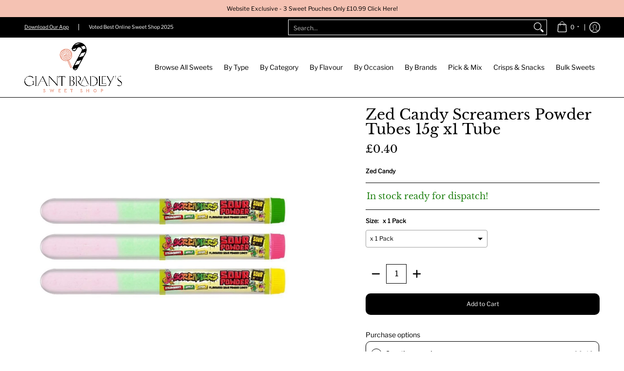

--- FILE ---
content_type: text/html
request_url: https://cdn.trustindex.io/widgets/c9/c98d432145a5416695760f3d3d3/content.html
body_size: 3166
content:
<div class=" ti-widget " data-layout-id="5" data-layout-category="slider" data-set-id="light-background" data-pid="c98d432145a5416695760f3d3d3" data-language="en" data-close-locale="Close" data-rich-snippet="ed7c4e101063g9ac" data-review-target-width="" data-css-version="2" data-footer-link-domain="trustindex.io" data-review-text-mode="readmore" data-reply-by-locale="Owner's reply" data-only-rating-locale="This user only left a rating." data-pager-autoplay-timeout="6" > <div class="ti-widget-container ti-col-4"> <div class="ti-footer ti-footer-grid source-all"> <div class="ti-fade-container"> <div class="ti-rating-text"> <strong class="ti-rating ti-rating-large"> EXCELLENT </strong> </div> <span class="ti-stars star-lg"><img class="ti-star f" src="https://cdn.trustindex.io/assets/platform/Trustindex/star/f.svg" alt="Trustindex" width="17" height="17" loading="lazy" /><img class="ti-star f" src="https://cdn.trustindex.io/assets/platform/Trustindex/star/f.svg" alt="Trustindex" width="17" height="17" loading="lazy" /><img class="ti-star f" src="https://cdn.trustindex.io/assets/platform/Trustindex/star/f.svg" alt="Trustindex" width="17" height="17" loading="lazy" /><img class="ti-star f" src="https://cdn.trustindex.io/assets/platform/Trustindex/star/f.svg" alt="Trustindex" width="17" height="17" loading="lazy" /><img class="ti-star f" src="https://cdn.trustindex.io/assets/platform/Trustindex/star/f.svg" alt="Trustindex" width="17" height="17" loading="lazy" /></span> <div class="ti-rating-text"> <span class="nowrap">Based on <strong><a href="https://www.trustindex.io/reviews/www.giantbradleyssweetshop.com" target="_blank" rel="noopener">12111 reviews</a></strong></span> </div> <div class="ti-large-logo"> <div class="ti-v-center"> <img class="ti-logo-fb" src="https://cdn.trustindex.io/assets/platform/Trustindex/logo.svg" loading="lazy" alt="Trustindex" width="150" height="25" /> </div> </div> </div> </div> <div class="ti-reviews-container"> <div class="ti-controls"> <div class="ti-next" aria-label="Next review" role="button" tabindex="0"></div> <div class="ti-prev" aria-label="Previous review" role="button" tabindex="0"></div> </div> <div class="ti-reviews-container-wrapper"> <div class="ti-review-item source-Google ti-image-layout-thumbnail" data-id="a1b6362d71a13b4f1e0b0e6ae81fcd3a" > <div class="ti-inner"> <div class="ti-review-header"> <div class="ti-platform-icon ti-with-tooltip"> <span class="ti-tooltip">Posted on Google</span> <img src="https://cdn.trustindex.io/assets/platform/Google/icon.svg" alt="Google" width="20" height="20" loading="lazy" /> </div> <div class="ti-profile-img"> <img src="https://lh3.googleusercontent.com/a/ACg8ocLskd3PswBgURxLe4GHOM1Da20KUvbS1Ub6sQTtdIQFJOdLGQ=w40-h40-c-rp-mo-br100" srcset="https://lh3.googleusercontent.com/a/ACg8ocLskd3PswBgURxLe4GHOM1Da20KUvbS1Ub6sQTtdIQFJOdLGQ=w80-h80-c-rp-mo-br100 2x" alt="Mark Dooley profile picture" loading="lazy" /> </div> <div class="ti-profile-details"> <div class="ti-name"> Mark Dooley </div> <div class="ti-date">11 January 2026</div> </div> </div> <span class="ti-stars"><img class="ti-star f" src="https://cdn.trustindex.io/assets/platform/Google/star/f.svg" alt="Google" width="17" height="17" loading="lazy" /><img class="ti-star f" src="https://cdn.trustindex.io/assets/platform/Google/star/f.svg" alt="Google" width="17" height="17" loading="lazy" /><img class="ti-star f" src="https://cdn.trustindex.io/assets/platform/Google/star/f.svg" alt="Google" width="17" height="17" loading="lazy" /><img class="ti-star f" src="https://cdn.trustindex.io/assets/platform/Google/star/f.svg" alt="Google" width="17" height="17" loading="lazy" /><img class="ti-star e" src="https://cdn.trustindex.io/assets/platform/Google/star/e.svg" alt="Google" width="17" height="17" loading="lazy" /></span> <div class="ti-review-text-container ti-review-content">Great products prices ok but with postage can be a little expensive</div> <span class="ti-read-more" data-container=".ti-review-content" data-collapse-text="Hide" data-open-text="Read more" ></span> </div> </div> <div class="ti-review-item source-Ebay ti-image-layout-thumbnail" data-id="ab7a95d18e1e2506254635d32ede0f6e" > <div class="ti-inner"> <div class="ti-review-header"> <div class="ti-platform-icon ti-with-tooltip"> <span class="ti-tooltip">Posted on Ebay</span> <img src="https://cdn.trustindex.io/assets/platform/Ebay/icon.svg" alt="Ebay" width="20" height="20" loading="lazy" /> </div> <div class="ti-profile-img"> <img src="https://cdn.trustindex.io/assets/default-avatar/noprofile-04.svg" srcset="https://cdn.trustindex.io/assets/default-avatar/noprofile-04.svg 2x" alt="eBay automated feedback profile picture" loading="lazy" /> </div> <div class="ti-profile-details"> <div class="ti-name"> eBay automated feedback </div> <div class="ti-date">11 January 2026</div> </div> </div> <span class="ti-stars"><img class="ti-polarity-icon" src="https://cdn.trustindex.io/assets/platform/Ebay/positive.svg" alt="Ebay" width="15" height="15" loading="lazy" /><span class="ti-verified-review ti-color-blue"><span class="ti-verified-tooltip">Verified</span></span></span> <div class="ti-review-text-container ti-review-content">Order delivered on time with no issues</div> <span class="ti-read-more" data-container=".ti-review-content" data-collapse-text="Hide" data-open-text="Read more" ></span> </div> </div> <div class="ti-review-item source-Amazon ti-image-layout-thumbnail" data-id="0dc56dcbfbc596810f22ddf3e0bdf6d1" > <div class="ti-inner"> <div class="ti-review-header"> <div class="ti-platform-icon ti-with-tooltip"> <span class="ti-tooltip">Posted on Amazon</span> <img src="https://cdn.trustindex.io/assets/platform/Amazon/icon.svg" alt="Amazon" width="20" height="20" loading="lazy" /> </div> <div class="ti-profile-img"> <img src="https://m.media-amazon.com/images/S/amazon-avatars-global/default.png" srcset="https://m.media-amazon.com/images/S/amazon-avatars-global/default.png 2x" alt="Miss K M Taylor profile picture" loading="lazy" /> </div> <div class="ti-profile-details"> <div class="ti-name"> <a href="https://www.amazon.co.uk/sp?seller=AZ4HUJBUCIUHJ#customerReviews" target="_blank" rel="noopener">Miss K M Taylor</a> </div> <div class="ti-date">11 January 2026</div> </div> </div> <span class="ti-stars"><img class="ti-star f" src="https://cdn.trustindex.io/assets/platform/Amazon/star/f.svg" alt="Amazon" width="17" height="17" loading="lazy" /><img class="ti-star f" src="https://cdn.trustindex.io/assets/platform/Amazon/star/f.svg" alt="Amazon" width="17" height="17" loading="lazy" /><img class="ti-star f" src="https://cdn.trustindex.io/assets/platform/Amazon/star/f.svg" alt="Amazon" width="17" height="17" loading="lazy" /><img class="ti-star f" src="https://cdn.trustindex.io/assets/platform/Amazon/star/f.svg" alt="Amazon" width="17" height="17" loading="lazy" /><img class="ti-star f" src="https://cdn.trustindex.io/assets/platform/Amazon/star/f.svg" alt="Amazon" width="17" height="17" loading="lazy" /><span class="ti-verified-review ti-color-blue"><span class="ti-verified-tooltip">Verified</span></span></span> <div class="ti-review-text-container ti-review-content">Product was as described and arrived when expected. Thank you</div> <span class="ti-read-more" data-container=".ti-review-content" data-collapse-text="Hide" data-open-text="Read more" ></span> </div> </div> <div class="ti-review-item source-Amazon ti-image-layout-thumbnail" data-id="3a1365ad1f0ee791c7d63bba9ed2ab30" > <div class="ti-inner"> <div class="ti-review-header"> <div class="ti-platform-icon ti-with-tooltip"> <span class="ti-tooltip">Posted on Amazon</span> <img src="https://cdn.trustindex.io/assets/platform/Amazon/icon.svg" alt="Amazon" width="20" height="20" loading="lazy" /> </div> <div class="ti-profile-img"> <img src="https://m.media-amazon.com/images/S/amazon-avatars-global/default.png" srcset="https://m.media-amazon.com/images/S/amazon-avatars-global/default.png 2x" alt="Kindle Customer profile picture" loading="lazy" /> </div> <div class="ti-profile-details"> <div class="ti-name"> <a href="https://www.amazon.co.uk/sp?seller=AZ4HUJBUCIUHJ#customerReviews" target="_blank" rel="noopener">Kindle Customer</a> </div> <div class="ti-date">11 January 2026</div> </div> </div> <span class="ti-stars"><img class="ti-star f" src="https://cdn.trustindex.io/assets/platform/Amazon/star/f.svg" alt="Amazon" width="17" height="17" loading="lazy" /><img class="ti-star f" src="https://cdn.trustindex.io/assets/platform/Amazon/star/f.svg" alt="Amazon" width="17" height="17" loading="lazy" /><img class="ti-star f" src="https://cdn.trustindex.io/assets/platform/Amazon/star/f.svg" alt="Amazon" width="17" height="17" loading="lazy" /><img class="ti-star f" src="https://cdn.trustindex.io/assets/platform/Amazon/star/f.svg" alt="Amazon" width="17" height="17" loading="lazy" /><img class="ti-star f" src="https://cdn.trustindex.io/assets/platform/Amazon/star/f.svg" alt="Amazon" width="17" height="17" loading="lazy" /><span class="ti-verified-review ti-color-blue"><span class="ti-verified-tooltip">Verified</span></span></span> <div class="ti-review-text-container ti-review-content">Lovely sugar free mints excellent service and use them regularly</div> <span class="ti-read-more" data-container=".ti-review-content" data-collapse-text="Hide" data-open-text="Read more" ></span> </div> </div> <div class="ti-review-item source-Ebay ti-image-layout-thumbnail" data-id="3b1fc73bed967e0235c2a5e3ea8d9375" > <div class="ti-inner"> <div class="ti-review-header"> <div class="ti-platform-icon ti-with-tooltip"> <span class="ti-tooltip">Posted on Ebay</span> <img src="https://cdn.trustindex.io/assets/platform/Ebay/icon.svg" alt="Ebay" width="20" height="20" loading="lazy" /> </div> <div class="ti-profile-img"> <img src="https://cdn.trustindex.io/assets/default-avatar/noprofile-09.svg" srcset="https://cdn.trustindex.io/assets/default-avatar/noprofile-09.svg 2x" alt="d***v profile picture" loading="lazy" /> </div> <div class="ti-profile-details"> <div class="ti-name"> d***v </div> <div class="ti-date">10 January 2026</div> </div> </div> <span class="ti-stars"><img class="ti-polarity-icon" src="https://cdn.trustindex.io/assets/platform/Ebay/positive.svg" alt="Ebay" width="15" height="15" loading="lazy" /><span class="ti-verified-review ti-color-blue"><span class="ti-verified-tooltip">Verified</span></span></span> <div class="ti-review-text-container ti-review-content">Good quality product</div> <span class="ti-read-more" data-container=".ti-review-content" data-collapse-text="Hide" data-open-text="Read more" ></span> </div> </div> <div class="ti-review-item source-Ebay ti-image-layout-thumbnail" data-id="6897dd0351c70d52609bb515c6b6145f" > <div class="ti-inner"> <div class="ti-review-header"> <div class="ti-platform-icon ti-with-tooltip"> <span class="ti-tooltip">Posted on Ebay</span> <img src="https://cdn.trustindex.io/assets/platform/Ebay/icon.svg" alt="Ebay" width="20" height="20" loading="lazy" /> </div> <div class="ti-profile-img"> <img src="https://cdn.trustindex.io/assets/default-avatar/noprofile-06.svg" srcset="https://cdn.trustindex.io/assets/default-avatar/noprofile-06.svg 2x" alt="eBay automated feedback profile picture" loading="lazy" /> </div> <div class="ti-profile-details"> <div class="ti-name"> eBay automated feedback </div> <div class="ti-date">10 January 2026</div> </div> </div> <span class="ti-stars"><img class="ti-polarity-icon" src="https://cdn.trustindex.io/assets/platform/Ebay/positive.svg" alt="Ebay" width="15" height="15" loading="lazy" /><span class="ti-verified-review ti-color-blue"><span class="ti-verified-tooltip">Verified</span></span></span> <div class="ti-review-text-container ti-review-content">Order delivered on time with no issues</div> <span class="ti-read-more" data-container=".ti-review-content" data-collapse-text="Hide" data-open-text="Read more" ></span> </div> </div> <div class="ti-review-item source-Ebay ti-image-layout-thumbnail" data-id="b6d6281a17d496e3323c21fe6b6fadb3" > <div class="ti-inner"> <div class="ti-review-header"> <div class="ti-platform-icon ti-with-tooltip"> <span class="ti-tooltip">Posted on Ebay</span> <img src="https://cdn.trustindex.io/assets/platform/Ebay/icon.svg" alt="Ebay" width="20" height="20" loading="lazy" /> </div> <div class="ti-profile-img"> <img src="https://cdn.trustindex.io/assets/default-avatar/noprofile-03.svg" srcset="https://cdn.trustindex.io/assets/default-avatar/noprofile-03.svg 2x" alt="eBay automated feedback profile picture" loading="lazy" /> </div> <div class="ti-profile-details"> <div class="ti-name"> eBay automated feedback </div> <div class="ti-date">10 January 2026</div> </div> </div> <span class="ti-stars"><img class="ti-polarity-icon" src="https://cdn.trustindex.io/assets/platform/Ebay/positive.svg" alt="Ebay" width="15" height="15" loading="lazy" /><span class="ti-verified-review ti-color-blue"><span class="ti-verified-tooltip">Verified</span></span></span> <div class="ti-review-text-container ti-review-content">Order delivered on time with no issues</div> <span class="ti-read-more" data-container=".ti-review-content" data-collapse-text="Hide" data-open-text="Read more" ></span> </div> </div> <div class="ti-review-item source-Ebay ti-image-layout-thumbnail" data-id="8a7aaf514d41649ce7e620109e839cc2" > <div class="ti-inner"> <div class="ti-review-header"> <div class="ti-platform-icon ti-with-tooltip"> <span class="ti-tooltip">Posted on Ebay</span> <img src="https://cdn.trustindex.io/assets/platform/Ebay/icon.svg" alt="Ebay" width="20" height="20" loading="lazy" /> </div> <div class="ti-profile-img"> <img src="https://cdn.trustindex.io/assets/default-avatar/noprofile-02.svg" srcset="https://cdn.trustindex.io/assets/default-avatar/noprofile-02.svg 2x" alt="eBay automated feedback profile picture" loading="lazy" /> </div> <div class="ti-profile-details"> <div class="ti-name"> eBay automated feedback </div> <div class="ti-date">10 January 2026</div> </div> </div> <span class="ti-stars"><img class="ti-polarity-icon" src="https://cdn.trustindex.io/assets/platform/Ebay/positive.svg" alt="Ebay" width="15" height="15" loading="lazy" /><span class="ti-verified-review ti-color-blue"><span class="ti-verified-tooltip">Verified</span></span></span> <div class="ti-review-text-container ti-review-content">Order delivered on time with no issues</div> <span class="ti-read-more" data-container=".ti-review-content" data-collapse-text="Hide" data-open-text="Read more" ></span> </div> </div> <div class="ti-review-item source-Ebay ti-image-layout-thumbnail" data-id="52761964c5b08e9ef37089c0abfa2dc0" > <div class="ti-inner"> <div class="ti-review-header"> <div class="ti-platform-icon ti-with-tooltip"> <span class="ti-tooltip">Posted on Ebay</span> <img src="https://cdn.trustindex.io/assets/platform/Ebay/icon.svg" alt="Ebay" width="20" height="20" loading="lazy" /> </div> <div class="ti-profile-img"> <img src="https://cdn.trustindex.io/assets/default-avatar/noprofile-03.svg" srcset="https://cdn.trustindex.io/assets/default-avatar/noprofile-03.svg 2x" alt="eBay automated feedback profile picture" loading="lazy" /> </div> <div class="ti-profile-details"> <div class="ti-name"> eBay automated feedback </div> <div class="ti-date">10 January 2026</div> </div> </div> <span class="ti-stars"><img class="ti-polarity-icon" src="https://cdn.trustindex.io/assets/platform/Ebay/positive.svg" alt="Ebay" width="15" height="15" loading="lazy" /><span class="ti-verified-review ti-color-blue"><span class="ti-verified-tooltip">Verified</span></span></span> <div class="ti-review-text-container ti-review-content">Order delivered on time with no issues</div> <span class="ti-read-more" data-container=".ti-review-content" data-collapse-text="Hide" data-open-text="Read more" ></span> </div> </div> <div class="ti-review-item source-Ebay ti-image-layout-thumbnail" data-id="378c8dd785749b1406d300512e972490" > <div class="ti-inner"> <div class="ti-review-header"> <div class="ti-platform-icon ti-with-tooltip"> <span class="ti-tooltip">Posted on Ebay</span> <img src="https://cdn.trustindex.io/assets/platform/Ebay/icon.svg" alt="Ebay" width="20" height="20" loading="lazy" /> </div> <div class="ti-profile-img"> <img src="https://cdn.trustindex.io/assets/default-avatar/noprofile-03.svg" srcset="https://cdn.trustindex.io/assets/default-avatar/noprofile-03.svg 2x" alt="a***o profile picture" loading="lazy" /> </div> <div class="ti-profile-details"> <div class="ti-name"> a***o </div> <div class="ti-date">10 January 2026</div> </div> </div> <span class="ti-stars"><img class="ti-polarity-icon" src="https://cdn.trustindex.io/assets/platform/Ebay/positive.svg" alt="Ebay" width="15" height="15" loading="lazy" /><span class="ti-verified-review ti-color-blue"><span class="ti-verified-tooltip">Verified</span></span></span> <div class="ti-review-text-container ti-review-content">Awsome ty</div> <span class="ti-read-more" data-container=".ti-review-content" data-collapse-text="Hide" data-open-text="Read more" ></span> </div> </div> <div class="ti-review-item source-Ebay ti-image-layout-thumbnail" data-id="d084eb782b0479a197212694fb8ed264" > <div class="ti-inner"> <div class="ti-review-header"> <div class="ti-platform-icon ti-with-tooltip"> <span class="ti-tooltip">Posted on Ebay</span> <img src="https://cdn.trustindex.io/assets/platform/Ebay/icon.svg" alt="Ebay" width="20" height="20" loading="lazy" /> </div> <div class="ti-profile-img"> <img src="https://cdn.trustindex.io/assets/default-avatar/noprofile-03.svg" srcset="https://cdn.trustindex.io/assets/default-avatar/noprofile-03.svg 2x" alt="a***o profile picture" loading="lazy" /> </div> <div class="ti-profile-details"> <div class="ti-name"> a***o </div> <div class="ti-date">10 January 2026</div> </div> </div> <span class="ti-stars"><img class="ti-polarity-icon" src="https://cdn.trustindex.io/assets/platform/Ebay/positive.svg" alt="Ebay" width="15" height="15" loading="lazy" /><span class="ti-verified-review ti-color-blue"><span class="ti-verified-tooltip">Verified</span></span></span> <div class="ti-review-text-container ti-review-content">Excelent ty</div> <span class="ti-read-more" data-container=".ti-review-content" data-collapse-text="Hide" data-open-text="Read more" ></span> </div> </div> <div class="ti-review-item source-Ebay ti-image-layout-thumbnail" data-id="82ef8ec75e3f583c358502732edc4002" > <div class="ti-inner"> <div class="ti-review-header"> <div class="ti-platform-icon ti-with-tooltip"> <span class="ti-tooltip">Posted on Ebay</span> <img src="https://cdn.trustindex.io/assets/platform/Ebay/icon.svg" alt="Ebay" width="20" height="20" loading="lazy" /> </div> <div class="ti-profile-img"> <img src="https://cdn.trustindex.io/assets/default-avatar/noprofile-02.svg" srcset="https://cdn.trustindex.io/assets/default-avatar/noprofile-02.svg 2x" alt="eBay automated feedback profile picture" loading="lazy" /> </div> <div class="ti-profile-details"> <div class="ti-name"> eBay automated feedback </div> <div class="ti-date">10 January 2026</div> </div> </div> <span class="ti-stars"><img class="ti-polarity-icon" src="https://cdn.trustindex.io/assets/platform/Ebay/positive.svg" alt="Ebay" width="15" height="15" loading="lazy" /><span class="ti-verified-review ti-color-blue"><span class="ti-verified-tooltip">Verified</span></span></span> <div class="ti-review-text-container ti-review-content">Order delivered on time with no issues</div> <span class="ti-read-more" data-container=".ti-review-content" data-collapse-text="Hide" data-open-text="Read more" ></span> </div> </div> <div class="ti-review-item source-Ebay ti-image-layout-thumbnail" data-id="e7bb336a51c59bf9fdf1b1b50c364628" > <div class="ti-inner"> <div class="ti-review-header"> <div class="ti-platform-icon ti-with-tooltip"> <span class="ti-tooltip">Posted on Ebay</span> <img src="https://cdn.trustindex.io/assets/platform/Ebay/icon.svg" alt="Ebay" width="20" height="20" loading="lazy" /> </div> <div class="ti-profile-img"> <img src="https://cdn.trustindex.io/assets/default-avatar/noprofile-06.svg" srcset="https://cdn.trustindex.io/assets/default-avatar/noprofile-06.svg 2x" alt="o***1 profile picture" loading="lazy" /> </div> <div class="ti-profile-details"> <div class="ti-name"> o***1 </div> <div class="ti-date">10 January 2026</div> </div> </div> <span class="ti-stars"><img class="ti-polarity-icon" src="https://cdn.trustindex.io/assets/platform/Ebay/positive.svg" alt="Ebay" width="15" height="15" loading="lazy" /><span class="ti-verified-review ti-color-blue"><span class="ti-verified-tooltip">Verified</span></span></span> <div class="ti-review-text-container ti-review-content">Love them! Fast delivery great seller 🤩</div> <span class="ti-read-more" data-container=".ti-review-content" data-collapse-text="Hide" data-open-text="Read more" ></span> </div> </div> <div class="ti-review-item source-Ebay ti-image-layout-thumbnail" data-id="e52d0e7fc6440c046c05da6466f58e9f" > <div class="ti-inner"> <div class="ti-review-header"> <div class="ti-platform-icon ti-with-tooltip"> <span class="ti-tooltip">Posted on Ebay</span> <img src="https://cdn.trustindex.io/assets/platform/Ebay/icon.svg" alt="Ebay" width="20" height="20" loading="lazy" /> </div> <div class="ti-profile-img"> <img src="https://cdn.trustindex.io/assets/default-avatar/noprofile-07.svg" srcset="https://cdn.trustindex.io/assets/default-avatar/noprofile-07.svg 2x" alt="o***1 profile picture" loading="lazy" /> </div> <div class="ti-profile-details"> <div class="ti-name"> o***1 </div> <div class="ti-date">10 January 2026</div> </div> </div> <span class="ti-stars"><img class="ti-polarity-icon" src="https://cdn.trustindex.io/assets/platform/Ebay/positive.svg" alt="Ebay" width="15" height="15" loading="lazy" /><span class="ti-verified-review ti-color-blue"><span class="ti-verified-tooltip">Verified</span></span></span> <div class="ti-review-text-container ti-review-content">Love them! Fast delivery great seller 🤩</div> <span class="ti-read-more" data-container=".ti-review-content" data-collapse-text="Hide" data-open-text="Read more" ></span> </div> </div> <div class="ti-review-item source-Ebay ti-image-layout-thumbnail" data-id="b44696fa831b3b87d5c62f9482cf88aa" > <div class="ti-inner"> <div class="ti-review-header"> <div class="ti-platform-icon ti-with-tooltip"> <span class="ti-tooltip">Posted on Ebay</span> <img src="https://cdn.trustindex.io/assets/platform/Ebay/icon.svg" alt="Ebay" width="20" height="20" loading="lazy" /> </div> <div class="ti-profile-img"> <img src="https://cdn.trustindex.io/assets/default-avatar/noprofile-01.svg" srcset="https://cdn.trustindex.io/assets/default-avatar/noprofile-01.svg 2x" alt="o***1 profile picture" loading="lazy" /> </div> <div class="ti-profile-details"> <div class="ti-name"> o***1 </div> <div class="ti-date">10 January 2026</div> </div> </div> <span class="ti-stars"><img class="ti-polarity-icon" src="https://cdn.trustindex.io/assets/platform/Ebay/positive.svg" alt="Ebay" width="15" height="15" loading="lazy" /><span class="ti-verified-review ti-color-blue"><span class="ti-verified-tooltip">Verified</span></span></span> <div class="ti-review-text-container ti-review-content">Love them! Fast delivery great seller 🤩</div> <span class="ti-read-more" data-container=".ti-review-content" data-collapse-text="Hide" data-open-text="Read more" ></span> </div> </div> <div class="ti-review-item source-Ebay ti-image-layout-thumbnail" data-id="56961aa3cc8adc66bfed93da8aa79033" > <div class="ti-inner"> <div class="ti-review-header"> <div class="ti-platform-icon ti-with-tooltip"> <span class="ti-tooltip">Posted on Ebay</span> <img src="https://cdn.trustindex.io/assets/platform/Ebay/icon.svg" alt="Ebay" width="20" height="20" loading="lazy" /> </div> <div class="ti-profile-img"> <img src="https://cdn.trustindex.io/assets/default-avatar/noprofile-09.svg" srcset="https://cdn.trustindex.io/assets/default-avatar/noprofile-09.svg 2x" alt="eBay automated feedback profile picture" loading="lazy" /> </div> <div class="ti-profile-details"> <div class="ti-name"> eBay automated feedback </div> <div class="ti-date">10 January 2026</div> </div> </div> <span class="ti-stars"><img class="ti-polarity-icon" src="https://cdn.trustindex.io/assets/platform/Ebay/positive.svg" alt="Ebay" width="15" height="15" loading="lazy" /><span class="ti-verified-review ti-color-blue"><span class="ti-verified-tooltip">Verified</span></span></span> <div class="ti-review-text-container ti-review-content">Order delivered on time with no issues</div> <span class="ti-read-more" data-container=".ti-review-content" data-collapse-text="Hide" data-open-text="Read more" ></span> </div> </div> <div class="ti-review-item source-Ebay ti-image-layout-thumbnail" data-id="d8a3daf52ea96f383fbe5de3c527c9bc" > <div class="ti-inner"> <div class="ti-review-header"> <div class="ti-platform-icon ti-with-tooltip"> <span class="ti-tooltip">Posted on Ebay</span> <img src="https://cdn.trustindex.io/assets/platform/Ebay/icon.svg" alt="Ebay" width="20" height="20" loading="lazy" /> </div> <div class="ti-profile-img"> <img src="https://cdn.trustindex.io/assets/default-avatar/noprofile-06.svg" srcset="https://cdn.trustindex.io/assets/default-avatar/noprofile-06.svg 2x" alt="eBay automated feedback profile picture" loading="lazy" /> </div> <div class="ti-profile-details"> <div class="ti-name"> eBay automated feedback </div> <div class="ti-date">10 January 2026</div> </div> </div> <span class="ti-stars"><img class="ti-polarity-icon" src="https://cdn.trustindex.io/assets/platform/Ebay/positive.svg" alt="Ebay" width="15" height="15" loading="lazy" /><span class="ti-verified-review ti-color-blue"><span class="ti-verified-tooltip">Verified</span></span></span> <div class="ti-review-text-container ti-review-content">Order delivered on time with no issues</div> <span class="ti-read-more" data-container=".ti-review-content" data-collapse-text="Hide" data-open-text="Read more" ></span> </div> </div> <div class="ti-review-item source-Ebay ti-image-layout-thumbnail" data-id="e8eef96c1f24c7dc9cd87af6155184ad" > <div class="ti-inner"> <div class="ti-review-header"> <div class="ti-platform-icon ti-with-tooltip"> <span class="ti-tooltip">Posted on Ebay</span> <img src="https://cdn.trustindex.io/assets/platform/Ebay/icon.svg" alt="Ebay" width="20" height="20" loading="lazy" /> </div> <div class="ti-profile-img"> <img src="https://cdn.trustindex.io/assets/default-avatar/noprofile-03.svg" srcset="https://cdn.trustindex.io/assets/default-avatar/noprofile-03.svg 2x" alt="eBay automated feedback profile picture" loading="lazy" /> </div> <div class="ti-profile-details"> <div class="ti-name"> eBay automated feedback </div> <div class="ti-date">10 January 2026</div> </div> </div> <span class="ti-stars"><img class="ti-polarity-icon" src="https://cdn.trustindex.io/assets/platform/Ebay/positive.svg" alt="Ebay" width="15" height="15" loading="lazy" /><span class="ti-verified-review ti-color-blue"><span class="ti-verified-tooltip">Verified</span></span></span> <div class="ti-review-text-container ti-review-content">Order delivered on time with no issues</div> <span class="ti-read-more" data-container=".ti-review-content" data-collapse-text="Hide" data-open-text="Read more" ></span> </div> </div> <div class="ti-review-item source-Ebay ti-image-layout-thumbnail" data-id="ed725c04ee0c03227a0b101ad02987f2" > <div class="ti-inner"> <div class="ti-review-header"> <div class="ti-platform-icon ti-with-tooltip"> <span class="ti-tooltip">Posted on Ebay</span> <img src="https://cdn.trustindex.io/assets/platform/Ebay/icon.svg" alt="Ebay" width="20" height="20" loading="lazy" /> </div> <div class="ti-profile-img"> <img src="https://cdn.trustindex.io/assets/default-avatar/noprofile-09.svg" srcset="https://cdn.trustindex.io/assets/default-avatar/noprofile-09.svg 2x" alt="n***e profile picture" loading="lazy" /> </div> <div class="ti-profile-details"> <div class="ti-name"> n***e </div> <div class="ti-date">10 January 2026</div> </div> </div> <span class="ti-stars"><img class="ti-polarity-icon" src="https://cdn.trustindex.io/assets/platform/Ebay/positive.svg" alt="Ebay" width="15" height="15" loading="lazy" /><span class="ti-verified-review ti-color-blue"><span class="ti-verified-tooltip">Verified</span></span></span> <div class="ti-review-text-container ti-review-content">Don't taste like the real sweet peanut witch actually had nuts in them but not to bad</div> <span class="ti-read-more" data-container=".ti-review-content" data-collapse-text="Hide" data-open-text="Read more" ></span> </div> </div> <div class="ti-review-item source-Ebay ti-image-layout-thumbnail" data-id="45b53f1882a0ebb05b0c7bc786f28024" > <div class="ti-inner"> <div class="ti-review-header"> <div class="ti-platform-icon ti-with-tooltip"> <span class="ti-tooltip">Posted on Ebay</span> <img src="https://cdn.trustindex.io/assets/platform/Ebay/icon.svg" alt="Ebay" width="20" height="20" loading="lazy" /> </div> <div class="ti-profile-img"> <img src="https://cdn.trustindex.io/assets/default-avatar/noprofile-02.svg" srcset="https://cdn.trustindex.io/assets/default-avatar/noprofile-02.svg 2x" alt="eBay automated feedback profile picture" loading="lazy" /> </div> <div class="ti-profile-details"> <div class="ti-name"> eBay automated feedback </div> <div class="ti-date">10 January 2026</div> </div> </div> <span class="ti-stars"><img class="ti-polarity-icon" src="https://cdn.trustindex.io/assets/platform/Ebay/positive.svg" alt="Ebay" width="15" height="15" loading="lazy" /><span class="ti-verified-review ti-color-blue"><span class="ti-verified-tooltip">Verified</span></span></span> <div class="ti-review-text-container ti-review-content">Order delivered on time with no issues</div> <span class="ti-read-more" data-container=".ti-review-content" data-collapse-text="Hide" data-open-text="Read more" ></span> </div> </div> <div class="ti-review-item source-Ebay ti-image-layout-thumbnail" data-id="bdb3350ca2778dbc6c3716a116834092" > <div class="ti-inner"> <div class="ti-review-header"> <div class="ti-platform-icon ti-with-tooltip"> <span class="ti-tooltip">Posted on Ebay</span> <img src="https://cdn.trustindex.io/assets/platform/Ebay/icon.svg" alt="Ebay" width="20" height="20" loading="lazy" /> </div> <div class="ti-profile-img"> <img src="https://cdn.trustindex.io/assets/default-avatar/noprofile-05.svg" srcset="https://cdn.trustindex.io/assets/default-avatar/noprofile-05.svg 2x" alt="eBay automated feedback profile picture" loading="lazy" /> </div> <div class="ti-profile-details"> <div class="ti-name"> eBay automated feedback </div> <div class="ti-date">10 January 2026</div> </div> </div> <span class="ti-stars"><img class="ti-polarity-icon" src="https://cdn.trustindex.io/assets/platform/Ebay/positive.svg" alt="Ebay" width="15" height="15" loading="lazy" /><span class="ti-verified-review ti-color-blue"><span class="ti-verified-tooltip">Verified</span></span></span> <div class="ti-review-text-container ti-review-content">Order delivered on time with no issues</div> <span class="ti-read-more" data-container=".ti-review-content" data-collapse-text="Hide" data-open-text="Read more" ></span> </div> </div> <div class="ti-review-item source-Ebay ti-image-layout-thumbnail" data-id="4c4660aebc1d808ec2d938642a41d857" > <div class="ti-inner"> <div class="ti-review-header"> <div class="ti-platform-icon ti-with-tooltip"> <span class="ti-tooltip">Posted on Ebay</span> <img src="https://cdn.trustindex.io/assets/platform/Ebay/icon.svg" alt="Ebay" width="20" height="20" loading="lazy" /> </div> <div class="ti-profile-img"> <img src="https://cdn.trustindex.io/assets/default-avatar/noprofile-10.svg" srcset="https://cdn.trustindex.io/assets/default-avatar/noprofile-10.svg 2x" alt="eBay automated feedback profile picture" loading="lazy" /> </div> <div class="ti-profile-details"> <div class="ti-name"> eBay automated feedback </div> <div class="ti-date">10 January 2026</div> </div> </div> <span class="ti-stars"><img class="ti-polarity-icon" src="https://cdn.trustindex.io/assets/platform/Ebay/positive.svg" alt="Ebay" width="15" height="15" loading="lazy" /><span class="ti-verified-review ti-color-blue"><span class="ti-verified-tooltip">Verified</span></span></span> <div class="ti-review-text-container ti-review-content">Order delivered on time with no issues</div> <span class="ti-read-more" data-container=".ti-review-content" data-collapse-text="Hide" data-open-text="Read more" ></span> </div> </div> <div class="ti-review-item source-Ebay ti-image-layout-thumbnail" data-id="c56cb793de4e3d9eb9684b5a9c52affe" > <div class="ti-inner"> <div class="ti-review-header"> <div class="ti-platform-icon ti-with-tooltip"> <span class="ti-tooltip">Posted on Ebay</span> <img src="https://cdn.trustindex.io/assets/platform/Ebay/icon.svg" alt="Ebay" width="20" height="20" loading="lazy" /> </div> <div class="ti-profile-img"> <img src="https://cdn.trustindex.io/assets/default-avatar/noprofile-01.svg" srcset="https://cdn.trustindex.io/assets/default-avatar/noprofile-01.svg 2x" alt="eBay automated feedback profile picture" loading="lazy" /> </div> <div class="ti-profile-details"> <div class="ti-name"> eBay automated feedback </div> <div class="ti-date">10 January 2026</div> </div> </div> <span class="ti-stars"><img class="ti-polarity-icon" src="https://cdn.trustindex.io/assets/platform/Ebay/positive.svg" alt="Ebay" width="15" height="15" loading="lazy" /><span class="ti-verified-review ti-color-blue"><span class="ti-verified-tooltip">Verified</span></span></span> <div class="ti-review-text-container ti-review-content">Order delivered on time with no issues</div> <span class="ti-read-more" data-container=".ti-review-content" data-collapse-text="Hide" data-open-text="Read more" ></span> </div> </div> <div class="ti-review-item source-Ebay ti-image-layout-thumbnail" data-id="88b5dd86d7df8dfc8f917c09e070bc44" > <div class="ti-inner"> <div class="ti-review-header"> <div class="ti-platform-icon ti-with-tooltip"> <span class="ti-tooltip">Posted on Ebay</span> <img src="https://cdn.trustindex.io/assets/platform/Ebay/icon.svg" alt="Ebay" width="20" height="20" loading="lazy" /> </div> <div class="ti-profile-img"> <img src="https://cdn.trustindex.io/assets/default-avatar/noprofile-04.svg" srcset="https://cdn.trustindex.io/assets/default-avatar/noprofile-04.svg 2x" alt="eBay automated feedback profile picture" loading="lazy" /> </div> <div class="ti-profile-details"> <div class="ti-name"> eBay automated feedback </div> <div class="ti-date">10 January 2026</div> </div> </div> <span class="ti-stars"><img class="ti-polarity-icon" src="https://cdn.trustindex.io/assets/platform/Ebay/positive.svg" alt="Ebay" width="15" height="15" loading="lazy" /><span class="ti-verified-review ti-color-blue"><span class="ti-verified-tooltip">Verified</span></span></span> <div class="ti-review-text-container ti-review-content">Order delivered on time with no issues</div> <span class="ti-read-more" data-container=".ti-review-content" data-collapse-text="Hide" data-open-text="Read more" ></span> </div> </div> <div class="ti-review-item source-Ebay ti-image-layout-thumbnail" data-id="ba9a0c01b467550d1accb8d8fe884c87" > <div class="ti-inner"> <div class="ti-review-header"> <div class="ti-platform-icon ti-with-tooltip"> <span class="ti-tooltip">Posted on Ebay</span> <img src="https://cdn.trustindex.io/assets/platform/Ebay/icon.svg" alt="Ebay" width="20" height="20" loading="lazy" /> </div> <div class="ti-profile-img"> <img src="https://cdn.trustindex.io/assets/default-avatar/noprofile-05.svg" srcset="https://cdn.trustindex.io/assets/default-avatar/noprofile-05.svg 2x" alt="eBay automated feedback profile picture" loading="lazy" /> </div> <div class="ti-profile-details"> <div class="ti-name"> eBay automated feedback </div> <div class="ti-date">10 January 2026</div> </div> </div> <span class="ti-stars"><img class="ti-polarity-icon" src="https://cdn.trustindex.io/assets/platform/Ebay/positive.svg" alt="Ebay" width="15" height="15" loading="lazy" /><span class="ti-verified-review ti-color-blue"><span class="ti-verified-tooltip">Verified</span></span></span> <div class="ti-review-text-container ti-review-content">Order delivered on time with no issues</div> <span class="ti-read-more" data-container=".ti-review-content" data-collapse-text="Hide" data-open-text="Read more" ></span> </div> </div> <div class="ti-review-item source-Ebay ti-image-layout-thumbnail" data-id="d31e966e938bec391f677c41abdead0b" > <div class="ti-inner"> <div class="ti-review-header"> <div class="ti-platform-icon ti-with-tooltip"> <span class="ti-tooltip">Posted on Ebay</span> <img src="https://cdn.trustindex.io/assets/platform/Ebay/icon.svg" alt="Ebay" width="20" height="20" loading="lazy" /> </div> <div class="ti-profile-img"> <img src="https://cdn.trustindex.io/assets/default-avatar/noprofile-04.svg" srcset="https://cdn.trustindex.io/assets/default-avatar/noprofile-04.svg 2x" alt="eBay automated feedback profile picture" loading="lazy" /> </div> <div class="ti-profile-details"> <div class="ti-name"> eBay automated feedback </div> <div class="ti-date">10 January 2026</div> </div> </div> <span class="ti-stars"><img class="ti-polarity-icon" src="https://cdn.trustindex.io/assets/platform/Ebay/positive.svg" alt="Ebay" width="15" height="15" loading="lazy" /><span class="ti-verified-review ti-color-blue"><span class="ti-verified-tooltip">Verified</span></span></span> <div class="ti-review-text-container ti-review-content">Order delivered on time with no issues</div> <span class="ti-read-more" data-container=".ti-review-content" data-collapse-text="Hide" data-open-text="Read more" ></span> </div> </div> <div class="ti-review-item source-Ebay ti-image-layout-thumbnail" data-id="4a461ed78a79dc18cee7d70f7877378d" > <div class="ti-inner"> <div class="ti-review-header"> <div class="ti-platform-icon ti-with-tooltip"> <span class="ti-tooltip">Posted on Ebay</span> <img src="https://cdn.trustindex.io/assets/platform/Ebay/icon.svg" alt="Ebay" width="20" height="20" loading="lazy" /> </div> <div class="ti-profile-img"> <img src="https://cdn.trustindex.io/assets/default-avatar/noprofile-03.svg" srcset="https://cdn.trustindex.io/assets/default-avatar/noprofile-03.svg 2x" alt="eBay automated feedback profile picture" loading="lazy" /> </div> <div class="ti-profile-details"> <div class="ti-name"> eBay automated feedback </div> <div class="ti-date">10 January 2026</div> </div> </div> <span class="ti-stars"><img class="ti-polarity-icon" src="https://cdn.trustindex.io/assets/platform/Ebay/positive.svg" alt="Ebay" width="15" height="15" loading="lazy" /><span class="ti-verified-review ti-color-blue"><span class="ti-verified-tooltip">Verified</span></span></span> <div class="ti-review-text-container ti-review-content">Order delivered on time with no issues</div> <span class="ti-read-more" data-container=".ti-review-content" data-collapse-text="Hide" data-open-text="Read more" ></span> </div> </div> <div class="ti-review-item source-Ebay ti-image-layout-thumbnail" data-id="b63b1a87b307a45e9930dd9b6393a1f4" > <div class="ti-inner"> <div class="ti-review-header"> <div class="ti-platform-icon ti-with-tooltip"> <span class="ti-tooltip">Posted on Ebay</span> <img src="https://cdn.trustindex.io/assets/platform/Ebay/icon.svg" alt="Ebay" width="20" height="20" loading="lazy" /> </div> <div class="ti-profile-img"> <img src="https://cdn.trustindex.io/assets/default-avatar/noprofile-08.svg" srcset="https://cdn.trustindex.io/assets/default-avatar/noprofile-08.svg 2x" alt="eBay automated feedback profile picture" loading="lazy" /> </div> <div class="ti-profile-details"> <div class="ti-name"> eBay automated feedback </div> <div class="ti-date">10 January 2026</div> </div> </div> <span class="ti-stars"><img class="ti-polarity-icon" src="https://cdn.trustindex.io/assets/platform/Ebay/positive.svg" alt="Ebay" width="15" height="15" loading="lazy" /><span class="ti-verified-review ti-color-blue"><span class="ti-verified-tooltip">Verified</span></span></span> <div class="ti-review-text-container ti-review-content">Order delivered on time with no issues</div> <span class="ti-read-more" data-container=".ti-review-content" data-collapse-text="Hide" data-open-text="Read more" ></span> </div> </div> <div class="ti-review-item source-Ebay ti-image-layout-thumbnail" data-id="e6cc477b8538116b840a1d3b63ab6381" > <div class="ti-inner"> <div class="ti-review-header"> <div class="ti-platform-icon ti-with-tooltip"> <span class="ti-tooltip">Posted on Ebay</span> <img src="https://cdn.trustindex.io/assets/platform/Ebay/icon.svg" alt="Ebay" width="20" height="20" loading="lazy" /> </div> <div class="ti-profile-img"> <img src="https://cdn.trustindex.io/assets/default-avatar/noprofile-07.svg" srcset="https://cdn.trustindex.io/assets/default-avatar/noprofile-07.svg 2x" alt="eBay automated feedback profile picture" loading="lazy" /> </div> <div class="ti-profile-details"> <div class="ti-name"> eBay automated feedback </div> <div class="ti-date">10 January 2026</div> </div> </div> <span class="ti-stars"><img class="ti-polarity-icon" src="https://cdn.trustindex.io/assets/platform/Ebay/positive.svg" alt="Ebay" width="15" height="15" loading="lazy" /><span class="ti-verified-review ti-color-blue"><span class="ti-verified-tooltip">Verified</span></span></span> <div class="ti-review-text-container ti-review-content">Order delivered on time with no issues</div> <span class="ti-read-more" data-container=".ti-review-content" data-collapse-text="Hide" data-open-text="Read more" ></span> </div> </div> <div class="ti-review-item source-Ebay ti-image-layout-thumbnail" data-id="4dd36bd8c854479f2610a90167c95709" > <div class="ti-inner"> <div class="ti-review-header"> <div class="ti-platform-icon ti-with-tooltip"> <span class="ti-tooltip">Posted on Ebay</span> <img src="https://cdn.trustindex.io/assets/platform/Ebay/icon.svg" alt="Ebay" width="20" height="20" loading="lazy" /> </div> <div class="ti-profile-img"> <img src="https://cdn.trustindex.io/assets/default-avatar/noprofile-04.svg" srcset="https://cdn.trustindex.io/assets/default-avatar/noprofile-04.svg 2x" alt="e***j profile picture" loading="lazy" /> </div> <div class="ti-profile-details"> <div class="ti-name"> e***j </div> <div class="ti-date">10 January 2026</div> </div> </div> <span class="ti-stars"><img class="ti-polarity-icon" src="https://cdn.trustindex.io/assets/platform/Ebay/positive.svg" alt="Ebay" width="15" height="15" loading="lazy" /><span class="ti-verified-review ti-color-blue"><span class="ti-verified-tooltip">Verified</span></span></span> <div class="ti-review-text-container ti-review-content">Many thanks</div> <span class="ti-read-more" data-container=".ti-review-content" data-collapse-text="Hide" data-open-text="Read more" ></span> </div> </div> </div> <div class="ti-controls-line"> <div class="dot"></div> </div> </div> </div> </div> <style class="scss-content">.ti-widget[data-layout-id='5'][data-set-id='light-background'][data-pid='c98d432145a5416695760f3d3d3'] .ti-footer-filter-text{font-size:14px !important}.ti-widget[data-layout-id='5'][data-set-id='light-background'][data-pid='c98d432145a5416695760f3d3d3'] .ti-rating-text,.ti-widget[data-layout-id='5'][data-set-id='light-background'][data-pid='c98d432145a5416695760f3d3d3'] .ti-rating-text strong:not(.ti-rating-large),.ti-widget[data-layout-id='5'][data-set-id='light-background'][data-pid='c98d432145a5416695760f3d3d3'] .ti-rating-text strong a,.ti-widget[data-layout-id='5'][data-set-id='light-background'][data-pid='c98d432145a5416695760f3d3d3'] .ti-rating-text strong span,.ti-widget[data-layout-id='5'][data-set-id='light-background'][data-pid='c98d432145a5416695760f3d3d3'] .ti-rating-text span strong,.ti-widget[data-layout-id='5'][data-set-id='light-background'][data-pid='c98d432145a5416695760f3d3d3'] .ti-rating-text span,.ti-widget[data-layout-id='5'][data-set-id='light-background'][data-pid='c98d432145a5416695760f3d3d3'] .ti-footer,.ti-widget[data-layout-id='5'][data-set-id='light-background'][data-pid='c98d432145a5416695760f3d3d3'] .ti-footer strong:not(.ti-rating-large),.ti-widget[data-layout-id='5'][data-set-id='light-background'][data-pid='c98d432145a5416695760f3d3d3'] .ti-footer span,.ti-widget[data-layout-id='5'][data-set-id='light-background'][data-pid='c98d432145a5416695760f3d3d3'] .ti-footer strong a{font-size:14px}.ti-widget[data-layout-id='5'][data-set-id='light-background'][data-pid='c98d432145a5416695760f3d3d3'] .ti-read-more span{font-size:12.6px}.ti-widget[data-layout-id='5'][data-set-id='light-background'][data-pid='c98d432145a5416695760f3d3d3'] .ti-read-more:after{width:23px;height:23px}.ti-widget[data-layout-id='5'][data-set-id='light-background'][data-pid='c98d432145a5416695760f3d3d3'] .ti-review-item>.ti-inner{border-color:#efefef !important;padding:15px !important;background-color:#efefef}.ti-widget[data-layout-id='5'][data-set-id='light-background'][data-pid='c98d432145a5416695760f3d3d3'] .ti-review-item .ti-review-image{width:74.2px;height:74.2px}.ti-widget[data-layout-id='5'][data-set-id='light-background'][data-pid='c98d432145a5416695760f3d3d3'] .ti-review-content{line-height:20.3px;height:81.2px !important;font-size:14px}.ti-widget[data-layout-id='5'][data-set-id='light-background'][data-pid='c98d432145a5416695760f3d3d3'] .ti-ai-summary-item .ti-review-content{height:103.5px !important}.ti-widget[data-layout-id='5'][data-set-id='light-background'][data-pid='c98d432145a5416695760f3d3d3'] .ti-ai-summary-item .ti-review-content .ti-summary-list li{padding-left:18.6666666667px}.ti-widget[data-layout-id='5'][data-set-id='light-background'][data-pid='c98d432145a5416695760f3d3d3'] .ti-ai-summary-item .ti-review-content .ti-summary-list li:before{width:9.3333333333px;height:4.6666666667px;top:7px}.ti-widget[data-layout-id='5'][data-set-id='light-background'][data-pid='c98d432145a5416695760f3d3d3'] .ti-ai-summary-item .ti-profile-img img:not(.ti-ai-profile-img){border:2px solid #efefef;border-color:#efefef}.ti-widget[data-layout-id='5'][data-set-id='light-background'][data-pid='c98d432145a5416695760f3d3d3'] .ti-ai-summary-item>.ti-inner{background-color:#efefef !important}.ti-widget[data-layout-id='5'][data-set-id='light-background'][data-pid='c98d432145a5416695760f3d3d3'] .ti-ten-rating-score{font-size:14px}.ti-widget[data-layout-id='5'][data-set-id='light-background'][data-pid='c98d432145a5416695760f3d3d3'] .ti-review-item>.ti-inner,.ti-widget[data-layout-id='5'][data-set-id='light-background'][data-pid='c98d432145a5416695760f3d3d3'] .ti-load-more-reviews-container .ti-load-more-reviews-button{border-top-width:2px !important;border-bottom-width:2px !important;border-left-width:2px !important;border-right-width:2px !important;background-color:#efefef !important}.ti-widget-lightbox .ti-card-body .ti-stars .ti-ten-rating-score,.ti-widget-lightbox .ti-review-item .ti-stars .ti-ten-rating-score{font-size:14px}.ti-widget-lightbox[data-layout-id='5'][data-set-id='light-background'][data-pid='c98d432145a5416695760f3d3d3'] .ti-ai-summary-item .ti-review-content .ti-summary-list li{padding-left:18.6666666667px}.ti-widget-lightbox[data-layout-id='5'][data-set-id='light-background'][data-pid='c98d432145a5416695760f3d3d3'] .ti-ai-summary-item .ti-review-content .ti-summary-list li:before{width:9.3333333333px;height:4.6666666667px;top:7px}.ti-widget-lightbox[data-layout-id='5'][data-set-id='light-background'][data-pid='c98d432145a5416695760f3d3d3'] .ti-ai-summary-item .ti-profile-img img:not(.ti-ai-profile-img){border:2px solid #efefef;border-color:#efefef}.ti-widget-lightbox[data-layout-id='5'][data-set-id='light-background'][data-pid='c98d432145a5416695760f3d3d3'] .ti-ai-summary-item>.ti-inner{background-color:#efefef !important}</style>

--- FILE ---
content_type: text/javascript; charset=utf-8
request_url: https://www.giantbradleyssweetshop.com/products/zed-candy-screamers-powder-tubes-15g-x1.js
body_size: 1661
content:
{"id":8489319989478,"title":"Zed Candy Screamers Powder Tubes 15g x1 Tube","handle":"zed-candy-screamers-powder-tubes-15g-x1","description":"\u003cp\u003e\u003cspan\u003eThese Sour Powder tubes from Zed Candy are a delicious taste explosion of Sour Powder in 3 fruit flavours; apple, lemon and strawberry.\u003c\/span\u003e\u003c\/p\u003e\n\u003cp\u003e\u003cspan style=\"text-decoration: underline;\"\u003eIngredients\u003c\/span\u003e\u003cbr\u003e\u003c\/p\u003e\n\u003cp\u003eFor allergens please see ingredients listed in\u003cspan\u003e \u003c\/span\u003e\u003cstrong\u003ebold.\u003c\/strong\u003e\u003c\/p\u003e\n\u003cp\u003e\u003cstrong\u003eMay contain traces of Milk\u003c\/strong\u003e\u003c\/p\u003e\n\u003cp\u003eSugar, Dextrose, Acids: Citric Acid, Malic Acid; Flavourings, Sodium Bicarbonate, Anticaking Agent: Magnesium Stearate; Modified Starch, Colours: E100, E133, E163.\u003c\/p\u003e\n\u003ch4\u003eNutritional Values\u003c\/h4\u003e\n\u003ctable class=\"table\"\u003e\n\u003cthead\u003e\n\u003ctr\u003e\n\u003cth\u003eTypical Values\u003c\/th\u003e\n\u003cth\u003ePer 100g\u003c\/th\u003e\n\u003c\/tr\u003e\n\u003c\/thead\u003e\n\u003ctbody\u003e\n\u003ctr\u003e\n\u003ctd\u003eEnergy\u003c\/td\u003e\n\u003ctd\u003e\n\u003cdiv\u003e1621 Kj\u003c\/div\u003e\n\u003cdiv\u003e382 kcal\u003c\/div\u003e\n\u003c\/td\u003e\n\u003c\/tr\u003e\n\u003ctr\u003e\n\u003ctd\u003e\n\u003cdiv\u003eFat\u003c\/div\u003e\n\u003cdiv\u003eof which saturates\u003c\/div\u003e\n\u003c\/td\u003e\n\u003ctd\u003e\n\u003cdiv\u003e2.0 g\u003c\/div\u003e\n\u003cdiv\u003e2.0 g\u003c\/div\u003e\n\u003c\/td\u003e\n\u003c\/tr\u003e\n\u003ctr\u003e\n\u003ctd\u003e\n\u003cdiv\u003eCarbohydrates\u003c\/div\u003e\n\u003cdiv\u003eof which sugars\u003c\/div\u003e\n\u003c\/td\u003e\n\u003ctd\u003e\n\u003cdiv\u003e91 g\u003c\/div\u003e\n\u003cdiv\u003e87 g\u003c\/div\u003e\n\u003c\/td\u003e\n\u003c\/tr\u003e\n\u003ctr\u003e\n\u003ctd\u003eFibre\u003c\/td\u003e\n\u003ctd\u003e0 g\u003c\/td\u003e\n\u003c\/tr\u003e\n\u003ctr\u003e\n\u003ctd\u003eProtein\u003c\/td\u003e\n\u003ctd\u003e0 g\u003c\/td\u003e\n\u003c\/tr\u003e\n\u003ctr\u003e\n\u003ctd\u003eSalt\u003c\/td\u003e\n\u003ctd\u003e0 g\u003c\/td\u003e\n\u003c\/tr\u003e\n\u003c\/tbody\u003e\n\u003c\/table\u003e","published_at":"2024-03-26T16:19:43+00:00","created_at":"2024-03-26T16:14:17+00:00","vendor":"Zed Candy","type":"Bags, Boxes \u0026 Bars","tags":["Bags Boxes \u0026 Bars","Fizzy Sweets","Novelty Sweets","Sour Sweets"],"price":40,"price_min":40,"price_max":1200,"available":true,"price_varies":true,"compare_at_price":null,"compare_at_price_min":0,"compare_at_price_max":0,"compare_at_price_varies":false,"variants":[{"id":44446789861606,"title":"x 1 Pack","option1":"x 1 Pack","option2":null,"option3":null,"sku":"GB-ZE-5970-S","requires_shipping":true,"taxable":true,"featured_image":{"id":80829406118262,"product_id":8489319989478,"position":1,"created_at":"2025-12-22T22:01:42+00:00","updated_at":"2025-12-23T04:12:19+00:00","alt":"Zed Candy Screamers Powder Tubes 15g x1 Tube","width":1000,"height":1000,"src":"https:\/\/cdn.shopify.com\/s\/files\/1\/0571\/2173\/4841\/files\/Zed-Candy-Screamers-Powder-Tubes-15g-x1-Tube_3e5dd77d.jpg?v=1766463139","variant_ids":[44446789861606]},"available":true,"name":"Zed Candy Screamers Powder Tubes 15g x1 Tube - x 1 Pack","public_title":"x 1 Pack","options":["x 1 Pack"],"price":40,"weight":200,"compare_at_price":null,"inventory_management":"shopify","barcode":"5011061106032","featured_media":{"alt":"Zed Candy Screamers Powder Tubes 15g x1 Tube","id":68210070978934,"position":1,"preview_image":{"aspect_ratio":1.0,"height":1000,"width":1000,"src":"https:\/\/cdn.shopify.com\/s\/files\/1\/0571\/2173\/4841\/files\/Zed-Candy-Screamers-Powder-Tubes-15g-x1-Tube_3e5dd77d.jpg?v=1766463139"}},"requires_selling_plan":false,"selling_plan_allocations":[{"price_adjustments":[{"position":1,"price":38}],"price":38,"compare_at_price":40,"per_delivery_price":38,"selling_plan_id":710440616310,"selling_plan_group_id":"0d07d5f8598f1a8caa0eb6bae94d7cb4556a7a0c"},{"price_adjustments":[{"position":1,"price":38}],"price":38,"compare_at_price":40,"per_delivery_price":38,"selling_plan_id":710440583542,"selling_plan_group_id":"0d07d5f8598f1a8caa0eb6bae94d7cb4556a7a0c"},{"price_adjustments":[{"position":1,"price":38}],"price":38,"compare_at_price":40,"per_delivery_price":38,"selling_plan_id":710444220790,"selling_plan_group_id":"0d07d5f8598f1a8caa0eb6bae94d7cb4556a7a0c"}]},{"id":44446789894374,"title":"Box of 30","option1":"Box of 30","option2":null,"option3":null,"sku":"GB-ZE-5971-S","requires_shipping":true,"taxable":true,"featured_image":{"id":80829406413174,"product_id":8489319989478,"position":2,"created_at":"2025-12-22T22:01:50+00:00","updated_at":"2025-12-23T04:12:23+00:00","alt":"Zed Candy Screamers Powder Tubes 15g x1 Tube","width":1000,"height":1000,"src":"https:\/\/cdn.shopify.com\/s\/files\/1\/0571\/2173\/4841\/files\/Zed-Candy-Screamers-Powder-Tubes-15g-x1-Tube-2.jpg?v=1766463143","variant_ids":[44446789894374]},"available":true,"name":"Zed Candy Screamers Powder Tubes 15g x1 Tube - Box of 30","public_title":"Box of 30","options":["Box of 30"],"price":1200,"weight":0,"compare_at_price":null,"inventory_management":"shopify","barcode":null,"featured_media":{"alt":"Zed Candy Screamers Powder Tubes 15g x1 Tube","id":68210071175542,"position":2,"preview_image":{"aspect_ratio":1.0,"height":1000,"width":1000,"src":"https:\/\/cdn.shopify.com\/s\/files\/1\/0571\/2173\/4841\/files\/Zed-Candy-Screamers-Powder-Tubes-15g-x1-Tube-2.jpg?v=1766463143"}},"requires_selling_plan":false,"selling_plan_allocations":[{"price_adjustments":[{"position":1,"price":1140}],"price":1140,"compare_at_price":1200,"per_delivery_price":1140,"selling_plan_id":710440616310,"selling_plan_group_id":"0d07d5f8598f1a8caa0eb6bae94d7cb4556a7a0c"},{"price_adjustments":[{"position":1,"price":1140}],"price":1140,"compare_at_price":1200,"per_delivery_price":1140,"selling_plan_id":710440583542,"selling_plan_group_id":"0d07d5f8598f1a8caa0eb6bae94d7cb4556a7a0c"},{"price_adjustments":[{"position":1,"price":1140}],"price":1140,"compare_at_price":1200,"per_delivery_price":1140,"selling_plan_id":710444220790,"selling_plan_group_id":"0d07d5f8598f1a8caa0eb6bae94d7cb4556a7a0c"}]}],"images":["\/\/cdn.shopify.com\/s\/files\/1\/0571\/2173\/4841\/files\/Zed-Candy-Screamers-Powder-Tubes-15g-x1-Tube_3e5dd77d.jpg?v=1766463139","\/\/cdn.shopify.com\/s\/files\/1\/0571\/2173\/4841\/files\/Zed-Candy-Screamers-Powder-Tubes-15g-x1-Tube-2.jpg?v=1766463143"],"featured_image":"\/\/cdn.shopify.com\/s\/files\/1\/0571\/2173\/4841\/files\/Zed-Candy-Screamers-Powder-Tubes-15g-x1-Tube_3e5dd77d.jpg?v=1766463139","options":[{"name":"Size","position":1,"values":["x 1 Pack","Box of 30"]}],"url":"\/products\/zed-candy-screamers-powder-tubes-15g-x1","media":[{"alt":"Zed Candy Screamers Powder Tubes 15g x1 Tube","id":68210070978934,"position":1,"preview_image":{"aspect_ratio":1.0,"height":1000,"width":1000,"src":"https:\/\/cdn.shopify.com\/s\/files\/1\/0571\/2173\/4841\/files\/Zed-Candy-Screamers-Powder-Tubes-15g-x1-Tube_3e5dd77d.jpg?v=1766463139"},"aspect_ratio":1.0,"height":1000,"media_type":"image","src":"https:\/\/cdn.shopify.com\/s\/files\/1\/0571\/2173\/4841\/files\/Zed-Candy-Screamers-Powder-Tubes-15g-x1-Tube_3e5dd77d.jpg?v=1766463139","width":1000},{"alt":"Zed Candy Screamers Powder Tubes 15g x1 Tube","id":68210071175542,"position":2,"preview_image":{"aspect_ratio":1.0,"height":1000,"width":1000,"src":"https:\/\/cdn.shopify.com\/s\/files\/1\/0571\/2173\/4841\/files\/Zed-Candy-Screamers-Powder-Tubes-15g-x1-Tube-2.jpg?v=1766463143"},"aspect_ratio":1.0,"height":1000,"media_type":"image","src":"https:\/\/cdn.shopify.com\/s\/files\/1\/0571\/2173\/4841\/files\/Zed-Candy-Screamers-Powder-Tubes-15g-x1-Tube-2.jpg?v=1766463143","width":1000}],"requires_selling_plan":false,"selling_plan_groups":[{"id":"0d07d5f8598f1a8caa0eb6bae94d7cb4556a7a0c","name":"Subscribe \u0026 Save","options":[{"name":"Deliver every","position":1,"values":["2 weeks","month","3 months"]}],"selling_plans":[{"id":710440616310,"name":"Fortnightly Subscription","description":"","options":[{"name":"Deliver every","position":1,"value":"2 weeks"}],"recurring_deliveries":true,"price_adjustments":[{"order_count":null,"position":1,"value_type":"percentage","value":5}]},{"id":710440583542,"name":"Monthly Subscription","description":"","options":[{"name":"Deliver every","position":1,"value":"month"}],"recurring_deliveries":true,"price_adjustments":[{"order_count":null,"position":1,"value_type":"percentage","value":5}]},{"id":710444220790,"name":"3 Month Subscription","description":"","options":[{"name":"Deliver every","position":1,"value":"3 months"}],"recurring_deliveries":true,"price_adjustments":[{"order_count":null,"position":1,"value_type":"percentage","value":5}]}],"app_id":"Seal Subscriptions"}]}

--- FILE ---
content_type: text/javascript; charset=utf-8
request_url: https://www.giantbradleyssweetshop.com/products/zed-candy-screamers-powder-tubes-15g-x1.js
body_size: 1026
content:
{"id":8489319989478,"title":"Zed Candy Screamers Powder Tubes 15g x1 Tube","handle":"zed-candy-screamers-powder-tubes-15g-x1","description":"\u003cp\u003e\u003cspan\u003eThese Sour Powder tubes from Zed Candy are a delicious taste explosion of Sour Powder in 3 fruit flavours; apple, lemon and strawberry.\u003c\/span\u003e\u003c\/p\u003e\n\u003cp\u003e\u003cspan style=\"text-decoration: underline;\"\u003eIngredients\u003c\/span\u003e\u003cbr\u003e\u003c\/p\u003e\n\u003cp\u003eFor allergens please see ingredients listed in\u003cspan\u003e \u003c\/span\u003e\u003cstrong\u003ebold.\u003c\/strong\u003e\u003c\/p\u003e\n\u003cp\u003e\u003cstrong\u003eMay contain traces of Milk\u003c\/strong\u003e\u003c\/p\u003e\n\u003cp\u003eSugar, Dextrose, Acids: Citric Acid, Malic Acid; Flavourings, Sodium Bicarbonate, Anticaking Agent: Magnesium Stearate; Modified Starch, Colours: E100, E133, E163.\u003c\/p\u003e\n\u003ch4\u003eNutritional Values\u003c\/h4\u003e\n\u003ctable class=\"table\"\u003e\n\u003cthead\u003e\n\u003ctr\u003e\n\u003cth\u003eTypical Values\u003c\/th\u003e\n\u003cth\u003ePer 100g\u003c\/th\u003e\n\u003c\/tr\u003e\n\u003c\/thead\u003e\n\u003ctbody\u003e\n\u003ctr\u003e\n\u003ctd\u003eEnergy\u003c\/td\u003e\n\u003ctd\u003e\n\u003cdiv\u003e1621 Kj\u003c\/div\u003e\n\u003cdiv\u003e382 kcal\u003c\/div\u003e\n\u003c\/td\u003e\n\u003c\/tr\u003e\n\u003ctr\u003e\n\u003ctd\u003e\n\u003cdiv\u003eFat\u003c\/div\u003e\n\u003cdiv\u003eof which saturates\u003c\/div\u003e\n\u003c\/td\u003e\n\u003ctd\u003e\n\u003cdiv\u003e2.0 g\u003c\/div\u003e\n\u003cdiv\u003e2.0 g\u003c\/div\u003e\n\u003c\/td\u003e\n\u003c\/tr\u003e\n\u003ctr\u003e\n\u003ctd\u003e\n\u003cdiv\u003eCarbohydrates\u003c\/div\u003e\n\u003cdiv\u003eof which sugars\u003c\/div\u003e\n\u003c\/td\u003e\n\u003ctd\u003e\n\u003cdiv\u003e91 g\u003c\/div\u003e\n\u003cdiv\u003e87 g\u003c\/div\u003e\n\u003c\/td\u003e\n\u003c\/tr\u003e\n\u003ctr\u003e\n\u003ctd\u003eFibre\u003c\/td\u003e\n\u003ctd\u003e0 g\u003c\/td\u003e\n\u003c\/tr\u003e\n\u003ctr\u003e\n\u003ctd\u003eProtein\u003c\/td\u003e\n\u003ctd\u003e0 g\u003c\/td\u003e\n\u003c\/tr\u003e\n\u003ctr\u003e\n\u003ctd\u003eSalt\u003c\/td\u003e\n\u003ctd\u003e0 g\u003c\/td\u003e\n\u003c\/tr\u003e\n\u003c\/tbody\u003e\n\u003c\/table\u003e","published_at":"2024-03-26T16:19:43+00:00","created_at":"2024-03-26T16:14:17+00:00","vendor":"Zed Candy","type":"Bags, Boxes \u0026 Bars","tags":["Bags Boxes \u0026 Bars","Fizzy Sweets","Novelty Sweets","Sour Sweets"],"price":40,"price_min":40,"price_max":1200,"available":true,"price_varies":true,"compare_at_price":null,"compare_at_price_min":0,"compare_at_price_max":0,"compare_at_price_varies":false,"variants":[{"id":44446789861606,"title":"x 1 Pack","option1":"x 1 Pack","option2":null,"option3":null,"sku":"GB-ZE-5970-S","requires_shipping":true,"taxable":true,"featured_image":{"id":80829406118262,"product_id":8489319989478,"position":1,"created_at":"2025-12-22T22:01:42+00:00","updated_at":"2025-12-23T04:12:19+00:00","alt":"Zed Candy Screamers Powder Tubes 15g x1 Tube","width":1000,"height":1000,"src":"https:\/\/cdn.shopify.com\/s\/files\/1\/0571\/2173\/4841\/files\/Zed-Candy-Screamers-Powder-Tubes-15g-x1-Tube_3e5dd77d.jpg?v=1766463139","variant_ids":[44446789861606]},"available":true,"name":"Zed Candy Screamers Powder Tubes 15g x1 Tube - x 1 Pack","public_title":"x 1 Pack","options":["x 1 Pack"],"price":40,"weight":200,"compare_at_price":null,"inventory_management":"shopify","barcode":"5011061106032","featured_media":{"alt":"Zed Candy Screamers Powder Tubes 15g x1 Tube","id":68210070978934,"position":1,"preview_image":{"aspect_ratio":1.0,"height":1000,"width":1000,"src":"https:\/\/cdn.shopify.com\/s\/files\/1\/0571\/2173\/4841\/files\/Zed-Candy-Screamers-Powder-Tubes-15g-x1-Tube_3e5dd77d.jpg?v=1766463139"}},"requires_selling_plan":false,"selling_plan_allocations":[{"price_adjustments":[{"position":1,"price":38}],"price":38,"compare_at_price":40,"per_delivery_price":38,"selling_plan_id":710440616310,"selling_plan_group_id":"0d07d5f8598f1a8caa0eb6bae94d7cb4556a7a0c"},{"price_adjustments":[{"position":1,"price":38}],"price":38,"compare_at_price":40,"per_delivery_price":38,"selling_plan_id":710440583542,"selling_plan_group_id":"0d07d5f8598f1a8caa0eb6bae94d7cb4556a7a0c"},{"price_adjustments":[{"position":1,"price":38}],"price":38,"compare_at_price":40,"per_delivery_price":38,"selling_plan_id":710444220790,"selling_plan_group_id":"0d07d5f8598f1a8caa0eb6bae94d7cb4556a7a0c"}]},{"id":44446789894374,"title":"Box of 30","option1":"Box of 30","option2":null,"option3":null,"sku":"GB-ZE-5971-S","requires_shipping":true,"taxable":true,"featured_image":{"id":80829406413174,"product_id":8489319989478,"position":2,"created_at":"2025-12-22T22:01:50+00:00","updated_at":"2025-12-23T04:12:23+00:00","alt":"Zed Candy Screamers Powder Tubes 15g x1 Tube","width":1000,"height":1000,"src":"https:\/\/cdn.shopify.com\/s\/files\/1\/0571\/2173\/4841\/files\/Zed-Candy-Screamers-Powder-Tubes-15g-x1-Tube-2.jpg?v=1766463143","variant_ids":[44446789894374]},"available":true,"name":"Zed Candy Screamers Powder Tubes 15g x1 Tube - Box of 30","public_title":"Box of 30","options":["Box of 30"],"price":1200,"weight":0,"compare_at_price":null,"inventory_management":"shopify","barcode":null,"featured_media":{"alt":"Zed Candy Screamers Powder Tubes 15g x1 Tube","id":68210071175542,"position":2,"preview_image":{"aspect_ratio":1.0,"height":1000,"width":1000,"src":"https:\/\/cdn.shopify.com\/s\/files\/1\/0571\/2173\/4841\/files\/Zed-Candy-Screamers-Powder-Tubes-15g-x1-Tube-2.jpg?v=1766463143"}},"requires_selling_plan":false,"selling_plan_allocations":[{"price_adjustments":[{"position":1,"price":1140}],"price":1140,"compare_at_price":1200,"per_delivery_price":1140,"selling_plan_id":710440616310,"selling_plan_group_id":"0d07d5f8598f1a8caa0eb6bae94d7cb4556a7a0c"},{"price_adjustments":[{"position":1,"price":1140}],"price":1140,"compare_at_price":1200,"per_delivery_price":1140,"selling_plan_id":710440583542,"selling_plan_group_id":"0d07d5f8598f1a8caa0eb6bae94d7cb4556a7a0c"},{"price_adjustments":[{"position":1,"price":1140}],"price":1140,"compare_at_price":1200,"per_delivery_price":1140,"selling_plan_id":710444220790,"selling_plan_group_id":"0d07d5f8598f1a8caa0eb6bae94d7cb4556a7a0c"}]}],"images":["\/\/cdn.shopify.com\/s\/files\/1\/0571\/2173\/4841\/files\/Zed-Candy-Screamers-Powder-Tubes-15g-x1-Tube_3e5dd77d.jpg?v=1766463139","\/\/cdn.shopify.com\/s\/files\/1\/0571\/2173\/4841\/files\/Zed-Candy-Screamers-Powder-Tubes-15g-x1-Tube-2.jpg?v=1766463143"],"featured_image":"\/\/cdn.shopify.com\/s\/files\/1\/0571\/2173\/4841\/files\/Zed-Candy-Screamers-Powder-Tubes-15g-x1-Tube_3e5dd77d.jpg?v=1766463139","options":[{"name":"Size","position":1,"values":["x 1 Pack","Box of 30"]}],"url":"\/products\/zed-candy-screamers-powder-tubes-15g-x1","media":[{"alt":"Zed Candy Screamers Powder Tubes 15g x1 Tube","id":68210070978934,"position":1,"preview_image":{"aspect_ratio":1.0,"height":1000,"width":1000,"src":"https:\/\/cdn.shopify.com\/s\/files\/1\/0571\/2173\/4841\/files\/Zed-Candy-Screamers-Powder-Tubes-15g-x1-Tube_3e5dd77d.jpg?v=1766463139"},"aspect_ratio":1.0,"height":1000,"media_type":"image","src":"https:\/\/cdn.shopify.com\/s\/files\/1\/0571\/2173\/4841\/files\/Zed-Candy-Screamers-Powder-Tubes-15g-x1-Tube_3e5dd77d.jpg?v=1766463139","width":1000},{"alt":"Zed Candy Screamers Powder Tubes 15g x1 Tube","id":68210071175542,"position":2,"preview_image":{"aspect_ratio":1.0,"height":1000,"width":1000,"src":"https:\/\/cdn.shopify.com\/s\/files\/1\/0571\/2173\/4841\/files\/Zed-Candy-Screamers-Powder-Tubes-15g-x1-Tube-2.jpg?v=1766463143"},"aspect_ratio":1.0,"height":1000,"media_type":"image","src":"https:\/\/cdn.shopify.com\/s\/files\/1\/0571\/2173\/4841\/files\/Zed-Candy-Screamers-Powder-Tubes-15g-x1-Tube-2.jpg?v=1766463143","width":1000}],"requires_selling_plan":false,"selling_plan_groups":[{"id":"0d07d5f8598f1a8caa0eb6bae94d7cb4556a7a0c","name":"Subscribe \u0026 Save","options":[{"name":"Deliver every","position":1,"values":["2 weeks","month","3 months"]}],"selling_plans":[{"id":710440616310,"name":"Fortnightly Subscription","description":"","options":[{"name":"Deliver every","position":1,"value":"2 weeks"}],"recurring_deliveries":true,"price_adjustments":[{"order_count":null,"position":1,"value_type":"percentage","value":5}]},{"id":710440583542,"name":"Monthly Subscription","description":"","options":[{"name":"Deliver every","position":1,"value":"month"}],"recurring_deliveries":true,"price_adjustments":[{"order_count":null,"position":1,"value_type":"percentage","value":5}]},{"id":710444220790,"name":"3 Month Subscription","description":"","options":[{"name":"Deliver every","position":1,"value":"3 months"}],"recurring_deliveries":true,"price_adjustments":[{"order_count":null,"position":1,"value_type":"percentage","value":5}]}],"app_id":"Seal Subscriptions"}]}

--- FILE ---
content_type: text/javascript
request_url: https://www.giantbradleyssweetshop.com/cdn/shop/t/36/assets/script.product.aio.min.js?v=110399877080538833721754674647
body_size: 8229
content:
/*
Generated time: August 4, 2025 06:11
This file was created by the app developer. Feel free to contact the original developer with any questions. It was minified (compressed) by AVADA. AVADA do NOT own this script.
*/
function ProductOptions_toConsumableArray(e){return ProductOptions_arrayWithoutHoles(e)||ProductOptions_iterableToArray(e)||ProductOptions_unsupportedIterableToArray(e)||ProductOptions_nonIterableSpread()}function ProductOptions_nonIterableSpread(){throw new TypeError("Invalid attempt to spread non-iterable instance.\nIn order to be iterable, non-array objects must have a [Symbol.iterator]() method.")}function ProductOptions_unsupportedIterableToArray(e,t){var i;if(e)return"string"==typeof e?ProductOptions_arrayLikeToArray(e,t):"Map"===(i="Object"===(i=Object.prototype.toString.call(e).slice(8,-1))&&e.constructor?e.constructor.name:i)||"Set"===i?Array.from(e):"Arguments"===i||/^(?:Ui|I)nt(?:8|16|32)(?:Clamped)?Array$/.test(i)?ProductOptions_arrayLikeToArray(e,t):void 0}function ProductOptions_iterableToArray(e){if("undefined"!=typeof Symbol&&Symbol.iterator in Object(e))return Array.from(e)}function ProductOptions_arrayWithoutHoles(e){if(Array.isArray(e))return ProductOptions_arrayLikeToArray(e)}function ProductOptions_arrayLikeToArray(e,t){(null==t||t>e.length)&&(t=e.length);for(var i=0,o=new Array(t);i<t;i++)o[i]=e[i];return o}function ProductOptions_classCallCheck(e,t){if(!(e instanceof t))throw new TypeError("Cannot call a class as a function")}function ProductOptions_defineProperties(e,t){for(var i=0;i<t.length;i++){var o=t[i];o.enumerable=o.enumerable||!1,o.configurable=!0,"value"in o&&(o.writable=!0),Object.defineProperty(e,o.key,o)}}function ProductOptions_createClass(e,t,i){return t&&ProductOptions_defineProperties(e.prototype,t),i&&ProductOptions_defineProperties(e,i),e}theme.LibraryLoader=(()=>{var d="link",c="script",u={requested:"requested",loaded:"loaded"},e="https://cdn.shopify.com/shopifycloud/",h={plyrShopifyStyles:{tagId:"plyr-shopify-styles",src:e+"plyr/v2.0/shopify-plyr.css",type:d},modelViewerUiStyles:{tagId:"shopify-model-viewer-ui-styles",src:e+"model-viewer-ui/assets/v1.0/model-viewer-ui.css",type:d}};return{load:function(e,t){var i,o,r,a,s,n,l=h[e];if(l&&l.status!==u.requested)if(t=t||function(){},l.status===u.loaded)t();else{switch(l.status=u.requested,l.type){case c:a=l,s=t,(n=document.createElement("script")).src=a.src,n.addEventListener("load",function(){a.status=u.loaded,s()}),i=n;break;case d:o=l,r=t,(n=document.createElement("link")).href=o.src,n.rel="stylesheet",n.type="text/css",n.addEventListener("load",function(){o.status=u.loaded,r()}),i=n}i.id=l.tagId,l.element=i;e=document.getElementsByTagName(l.type)[0];e.parentNode.insertBefore(i,e)}}}})();var ProductOptions=(()=>{function t(e){ProductOptions_classCallCheck(this,t),this.productHandle=e.handle,this.optionsCount=e.options.length,this.variants=e.variants}return ProductOptions_createClass(t,[{key:"getVariantFromOptions",value:function(o){var r=null;return this.variants.forEach(function(e){for(var t=!0,i=0;i<e.options.length;i++)o[i]!==e.options[i]&&(t=!1);t&&(r=e)}),r||!1}},{key:"getClosestVariantFromOptions",value:function(o){var r=null,a=0;return this.variants.forEach(function(e){for(var t=0,i=0;i<e.options.length&&o[i]===e.options[i];i++)t++;a<=t&&(r=e,a=t)}),r||!1}},{key:"getVariantOrClosestFromOptions",value:function(e){return this.getVariantFromOptions(e)||this.getClosestVariantFromOptions(e)}}]),t})();function VariantHelper_classCallCheck(e,t){if(!(e instanceof t))throw new TypeError("Cannot call a class as a function")}function VariantHelper_defineProperties(e,t){for(var i=0;i<t.length;i++){var o=t[i];o.enumerable=o.enumerable||!1,o.configurable=!0,"value"in o&&(o.writable=!0),Object.defineProperty(e,o.key,o)}}function VariantHelper_createClass(e,t,i){return t&&VariantHelper_defineProperties(e.prototype,t),i&&VariantHelper_defineProperties(e,i),e}var VariantHelper=(()=>{function r(e,t,i,o){VariantHelper_classCallCheck(this,r);this.product=e,this.optionsCount=this.product.options.length,this.$variants=t,this.$options=i,this.$form=o,this.productOptions=new ProductOptions(this.product),this.optionsTypes={select:"select-one",radio:"radio"},this._bindEvents(),this.$options.length?this.$options[0].type===this.optionsTypes.select?this.optionsType=this.optionsTypes.select:this.$options[0].type===this.optionsTypes.radio?this.optionsType=this.optionsTypes.radio:this._unbindEvents():this.optionsType=null,this._switchVariant(!0),this.optionsType===this.optionsTypes.radio&&Swatches(this.$form)}return VariantHelper_createClass(r,[{key:"_bindEvents",value:function(){var t=this;this.$options.forEach(function(e){e.onchange=function(){return document.dispatchEvent(new CustomEvent("_changeVariant",{bubbles:!0})),t._switchVariant(e)}})}},{key:"_switchVariant",value:function(e,t){var i=0<arguments.length&&void 0!==e&&e,o=[],r=this.product,a=null;if(this.optionsType===this.optionsTypes.select)1!=e&&(s=e.options[e.selectedIndex]),this.$options.forEach(function(e,t){o.push(e.value)});else{if(this.optionsType!==this.optionsTypes.radio)return;var s=e;this.$options.forEach(function(e){e.checked&&o.push(e.value)})}if(1!=e&&s.hasAttribute("data-product-url")){let r=this.$form.closest(".product-container"),e=r.dataset.sectionId,a=(r.dataset.productUrl,s.getAttribute("data-product-url")),t=s.getAttribute("data-variant-id"),i="section_id="+e+"&";t?i+="variant="+t:(s=Array.from(this.$el.querySelectorAll("fieldset input:checked")).map(e=>e.dataset.optionValueId).join(","),i+="option_values="+s),void fetch(a+"?"+i).then(e=>e.text()).then(e=>{var e=(new DOMParser).parseFromString(e,"text/html"),t=e.querySelector(".product-container"),i=t.dataset.sectionId,o=t.dataset.productType,e=e.querySelector('.product-container [data-product-url="'+a+'"]'),t=(r.innerHTML=t.innerHTML,{el:document.getElementById("product-id-"+i),id:i,type:o});Product(t),e.focus()})}else{if(a=this.productOptions.getVariantOrClosestFromOptions(o),this.optionsType===this.optionsTypes.select)this._switchVariantSelect(a);else{if(this.optionsType!==this.optionsTypes.radio)return;this._switchVariantRadio(a,e)}this.$variants.value=a.id;s=new CustomEvent("product-variant-switch",{detail:{product:r,variant:a,firstLoad:i,isProduct:function(e){return e===r}}});window.dispatchEvent(s)}}},{key:"_switchVariantSelect",value:function(e){var t=this,i=this.productOptions.variants;this.$form.querySelectorAll("[data-product-options] .single-option-selector option").forEach(function(e){e.hasAttribute("data-product-url")?(e.disabled=!1,e.classList.remove("disabled")):(e.disabled=!0,e.classList.add("disabled"))});for(var o=0;o<this.product.options.length;o++)for(var r of t.product.options[o].values){var a,s,n,l=t.$form.querySelector(".single-option-selector-"+[o]+' option[value="'+r.replace(/["\\]/g,"\\$&")+'"]'),d=t.$form.querySelector('.selectors[data-option-index="'+[o]+'"] label span'),c=(e.options[0],e.options[1]),u=e.options[2];d&&(d.textContent=e.options[o]),r===e.options[o]&&(l.disabled=!1,l.classList.remove("disabled"),l.selected=!0);for(a of i)a.options[0]&&a.options[0]==r&&a.options[1]==c&&a.options[2]==u&&((s=t.$form.querySelector('.single-option-selector-0 option[value="'+a.options[0].replace(/["\\]/g,"\\$&")+'"]')).disabled=!1,a.available)&&s.classList.remove("disabled"),a.options[1]&&r===e.options[0]&&r===a.options[0]&&((s=t.$form.querySelector('.single-option-selector-1 option[value="'+a.options[1].replace(/["\\]/g,"\\$&")+'"]')).disabled=!1,a.available)&&s.classList.remove("disabled"),a.options[2]&&e.options[0]===a.options[0]&&r===e.options[1]&&r===a.options[1]&&((n=t.$form.querySelector('.single-option-selector-2 option[value="'+a.options[2].replace(/["\\]/g,"\\$&")+'"]')).disabled=!1,a.available)&&n.classList.remove("disabled")}}},{key:"_switchVariantRadio",value:function(e,t){var i=this,o=this.productOptions.variants;this.$options.forEach(function(e){e.hasAttribute("data-product-url")?e.parentNode.classList.remove("hidden","soldout"):e.parentNode.classList.add("hidden","soldout")});for(var r=0;r<this.product.options.length;r++)for(var a of i.product.options[r].values){var s,n,l,d=i.$form.querySelector('[data-option-index="'+[r]+'"] input[value="'+a.replace(/["\\]/g,"\\$&")+'"]'),c=i.$form.querySelector('.selectors[data-option-index="'+[r]+'"] legend span'),u=(e.options[0],e.options[1]),h=e.options[2];c&&(c.textContent=e.options[r]),d.parentNode.classList.remove("active","var_ignore"),a===e.options[r]&&(d.checked=!0,d.parentNode.classList.add("active"));for(s of o)s.options[0]&&s.options[0]==a&&s.options[1]==u&&s.options[2]==h&&((n=i.$form.querySelector('[data-option-index="0"] input[value="'+s.options[0].replace(/["\\]/g,"\\$&")+'"]')).parentNode.classList.remove("hidden"),s.available)&&n.parentNode.classList.remove("soldout"),s.options[1]&&a===e.options[0]&&a===s.options[0]&&((n=i.$form.querySelector('[data-option-index="1"] input[value="'+s.options[1].replace(/["\\]/g,"\\$&")+'"]')).parentNode.classList.remove("hidden"),s.available)&&n.parentNode.classList.remove("soldout"),s.options[2]&&e.options[0]===s.options[0]&&a===e.options[1]&&a===s.options[1]&&((l=i.$form.querySelector('[data-option-index="2"] input[value="'+s.options[2].replace(/["\\]/g,"\\$&")+'"]')).parentNode.classList.remove("hidden"),s.available)&&l.parentNode.classList.remove("soldout")}}},{key:"isDefault",value:function(){return"Default Title"===this.product.variants[0].title&&"Default Title"===this.product.variants[0].option1}},{key:"getSelectedVariant",value:function(){if(this.isDefault())return this.product.variants[0];var i=[];if(this.optionsType===this.optionsTypes.select)this.$options.forEach(function(e,t){i.push(e.value)});else{if(this.optionsType!==this.optionsTypes.radio)return null;this.$options.forEach(function(e){e.checked&&i.push(e.value)})}return this.productOptions.getVariantFromOptions(i)}}]),r})();function ProductForm_classCallCheck(e,t){if(!(e instanceof t))throw new TypeError("Cannot call a class as a function")}function ProductForm_defineProperties(e,t){for(var i=0;i<t.length;i++){var o=t[i];o.enumerable=o.enumerable||!1,o.configurable=!0,"value"in o&&(o.writable=!0),Object.defineProperty(e,o.key,o)}}function ProductForm_createClass(e,t,i){return t&&ProductForm_defineProperties(e.prototype,t),i&&ProductForm_defineProperties(e,i),e}var ProductForm=(()=>{function o(e){var i=this,t=1<arguments.length&&void 0!==arguments[1]?arguments[1]:{};ProductForm_classCallCheck(this,o),this.$el=t.container||e,this.$form=t.form||e,this.options=t,this.product=t.product,this.product.options=t.productVariants,this.postMessage=this.options.postMessage,this.isThemeEditor=Shopify&&Shopify.designMode,this.useHistory=t.useHistory&&!this.isThemeEditor&&window.history&&history.replaceState,this.events=[],Cart(t.productEl),this.events.push(window.addEventListener("product-variant-switch",function(e,t){t=e.detail;i._changeVariant(t)})),this.$options=this.$el.querySelectorAll("[data-option]"),this.$variants=this.$el.querySelector("[data-variants]"),this.variantHelper=new VariantHelper(this.options.product,this.$variants,this.$options,this.$form)}return ProductForm_createClass(o,[{key:"unload",value:function(){}},{key:"_changeVariant",value:function(e){e=e.variant;this._changeUrl(e),this.options.onVariantChange&&this.options.onVariantChange(e)}},{key:"_changeUrl",value:function(e){this.useHistory&&(p={variant:e.id},params=Object.keys(p).map(function(e){return encodeURIComponent(e)+"="+encodeURIComponent(p[e])}).join("&"),e="".concat(this.options.product.handle,"?").concat(params),history.replaceState({},"variant",e))}}]),o})();function ProductZoom_classCallCheck(e,t){if(!(e instanceof t))throw new TypeError("Cannot call a class as a function")}function ProductZoom_defineProperties(e,t){for(var i=0;i<t.length;i++){var o=t[i];o.enumerable=o.enumerable||!1,o.configurable=!0,"value"in o&&(o.writable=!0),Object.defineProperty(e,o.key,o)}}function ProductZoom_createClass(e,t,i){return t&&ProductZoom_defineProperties(e.prototype,t),i&&ProductZoom_defineProperties(e,i),e}var ProductZoom=(()=>{function t(e){ProductZoom_classCallCheck(this,t),this.el=e,this.$el=e,this.$img=this.$el.querySelector("img"),this.scale=this.$img.getAttribute("width")/this.$el.getBoundingClientRect().width,this.zoomable=1.25<=this.scale,this.framerate=60,this.zoomed=!1,this.resetZoom=this._resetZoom.bind(this),this._init(),this.$img.addEventListener("img:load",this._init())}return ProductZoom_createClass(t,[{key:"_init",value:function(){this.disableZoom(),this.zoomable&&this.enableZoom()}},{key:"enableZoom",value:function(){this.$el.classList.add("product-image-zoomable"),this._bindEvents()}},{key:"disableZoom",value:function(){this.$el.classList.remove("product-image-zoomable"),this._resetZoom()}},{key:"_bindEvents",value:function(){var t=this;this.$el.onclick=function(e){t._toggleZoom(e.clientX,e.clientY)},window.onresize=function(e){this.resetZoom}}},{key:"_toggleZoom",value:function(e,t){var i=this;!theme.mobile&&theme.dragging||(this.zoomed?this._resetZoom():(this.$img.srcset=this.$img.getAttribute("data-zoom"),theme.detectmob?(this.$el.ontouchcancel=function(){i._resetZoom()},document.body.classList.add("zoom-enabled"),this.$el.closest(".glider")&&this.$el.closest(".glider").classList.add("no-drag"),this.$el.ontouchmove=theme.Helpers.debounce(function(e){e=e.touches[0];i._positionZoom(e.clientX,e.clientY)},100/this.framerate,!0,!0)):(this.$el.onmouseout=function(){i._resetZoom()},this.$el.onmousemove=theme.Helpers.debounce(function(e){i._positionZoom(e.clientX,e.clientY)},100/this.framerate,!0,!0)),this.$el.classList.add("product-image-zoomed"),this.$img.style.transform="scale("+this.scale+")",this._positionZoom(e,t),this.zoomed=!0))}},{key:"_resetZoom",value:function(){this.$el.ontouchend=null,this.$el.ontouchmove=null,this.$el.onmousemove=null,this.$el.onmouseout=null,theme.detectmob&&(document.body.classList.remove("zoom-enabled"),this.$el.closest(".glider"))&&this.$el.closest(".glider").classList.remove("no-drag"),this.$el.classList.remove("product-image-zoomed"),this.$img.style.removeProperty("transform"),this.zoomed=!1}},{key:"_positionZoom",value:function(e,t){var i,o,r,a,s;this.zoomed&&(a=this.$el.getBoundingClientRect(),i=this.$img.getBoundingClientRect(),o=a.width/2,r=a.height/2,s=a.left+o,a=a.top+r,s=(s-e)/o*(i.width/2-o)/this.scale,e=(a-t)/r*(i.height/2-r)/this.scale,this.$img.style.transform="scale(".concat(this.scale,") translate(").concat(s,"px, ").concat(e,"px)"))}}]),t})();function ProductGallery_classCallCheck(e,t){if(!(e instanceof t))throw new TypeError("Cannot call a class as a function")}function ProductGallery_defineProperties(e,t){for(var i=0;i<t.length;i++){var o=t[i];o.enumerable=o.enumerable||!1,o.configurable=!0,"value"in o&&(o.writable=!0),Object.defineProperty(e,o.key,o)}}function ProductGallery_createClass(e,t,i){return t&&ProductGallery_defineProperties(e.prototype,t),i&&ProductGallery_defineProperties(e,i),e}var ProductGallery=(()=>{function _(e){var t,i,o,r,a,s,n,l,d,c,u=this,h=1<arguments.length&&void 0!==arguments[1]?arguments[1]:{},e=(ProductGallery_classCallCheck(this,_),this.el=e,this.settings=h,this.settings.section.id),p=(this.viewport=this.el.querySelector("#main-product-image-"+e),this.featured=this.el.querySelector("#featured-"+e),this.navigation=this.el.querySelector("#thumbnails-"+e),this.thumbnails=this.el.querySelectorAll(".thumbnails-"+e+" .button"),this.figures=this.viewport.querySelectorAll("figure"),this.selected={figure:this.viewport.querySelector("figure.visible"),thumbnail:null},this.media={images:[],models:[],videos:[]},{}),m=h.section.data.product_info.variants,f=h.section.data.product_info.options,y=h.section.el.querySelectorAll("[data-option]"),v={select:"select",radio:"radio"};function g(i){f.forEach(function(e,t){a="option-"+t,null!==p[i][a]&&(h.section.data.option_type===v.select?((t=document.querySelector('[name="'+h.section.id+"-"+h.section.data.product_info.id+"-option"+t+'"]')).value=p[i][a],t.dispatchEvent(new Event("change"))):y.forEach(function(e){e.value==p[i][a]&&(e.checked=!0,e.dispatchEvent(new Event("change")))}))})}this.featured&&(this.slideshow=!0,this.slideshow_section=!1,(s=document.getElementById("featured-"+e))&&(this.active=this.featured.querySelector(".active .media-container"),this.fthumbnails=this.viewport.querySelectorAll(".thumbs"),this.imageHeight(this.active),l=s.querySelector(".active").getAttribute("data-product-gallery-figure"),d=document.getElementById("glider-featured-button-next-thumbs-"+e),c=document.getElementById("glider-featured-button-prev-thumbs-"+e),new Glider(s,{arrows:{prev:c,next:d},draggable:!0,rewind:!0,scrollLock:!0,skipTrack:!0,slidesToShow:1,slidesToScroll:1}))&&(s.querySelector(".glider-track.slideshow").classList.add("loaded"),Glider(this.featured).scrollItem(parseInt(l)),s.addEventListener("glider-slide-visible",function(e){var t;theme.busy?u.fthumbnails.forEach(function(e){e.disabled=!0}):(setTimeout(function(){theme.busy=!1,u.fthumbnails.forEach(function(e){e.disabled=!1})},350),theme.busy=!0,theme.thumb?theme.thumb=!1:(t=s.querySelector(".active img[src]"))&&(t=t.getAttribute("src").split("?")[0].replace(/(_1x)/,""),void 0!==p[t])?theme.featuredDragging&&(theme.featuredDragging=!1,g(t)):u._selectMediaByIndex(s.querySelector(".active").getAttribute("data-product-gallery-figure")))})),window.addEventListener("resize",function(e){cW!=window.innerWidth&&(cW=window.innerWidth,clearTimeout(n),n=setTimeout(function(){u.imageHeight(u.active)},250))})),this.navigation&&(this.selected.thumbnail=this.navigation.querySelector('[data-product-gallery-selected="true"]'),this.slideshow=!0,this.slideshow_section=!1,l=document.getElementById("thumbnails-"+e))&&(d=document.getElementById("glider-button-next-thumbs-"+e),c=document.getElementById("glider-button-prev-thumbs-"+e),new Glider(l,{arrows:{prev:c,next:d},draggable:!0,dragVelocity:2.5,resizeLock:!1,skipTrack:!0,slidesToShow:4,slidesToScroll:4}))&&l.classList.add("loaded"),m.forEach(function(e){null!=(t=e).featured_image&&(i=t.featured_image.src.split("?")[0].replace(/http(s)?:/,""),p[i]=p[i]||{},e.options.forEach(function(e,t){o="option-"+t,r=e,void 0===p[i][o]?p[i][o]=r:null!==(t=p[i][o])&&t!==r&&(p[i][o]=null)}))}),this.thumbnails.forEach(function(e){e.onclick=function(e){theme.thumb=!0;var t=this.querySelector("img[src]").getAttribute("src").split("?")[0].replace(/(_1x)/,"");void 0!==p[t]?g(t):u._selectMediaByIndex(this.getAttribute("data-product-gallery-thumbnail"))}});var b=[];this.settings.zoom_enable&&"image"===this.selected.figure.dataset.mediaType&&this._initZoom(this.selected.figure),this.el.querySelector('[data-media-type="model"]')&&(this.viewport.onclick=function(e){"shopifyXr"in e.target.dataset&&u._onViewInYourSpaceClick(e.target)},b.push({name:"model-viewer-ui",version:"1.0",onLoad:this._onModelLibraryLoad.bind(this)}),b.push({name:"shopify-xr",version:"1.0"})),this.el.querySelector('[data-media-type="video"]')&&Promise.all([new Promise(function(e){var t;document.querySelector("#plyr-stylesheet")?e():((t=document.createElement("link")).setAttribute("id","plyr-stylesheet"),t.setAttribute("rel","stylesheet"),t.setAttribute("href","https://cdn.shopify.com/shopifycloud/shopify-plyr/v1.0/shopify-plyr.css"),t.onload=e,document.body.appendChild(t))}),new Promise(function(e){b.push({name:"video-ui",version:"1.0",onLoad:e})})]).then(this._onVideoLibraryLoad.bind(this)),b.length&&Shopify.loadFeatures(b)}return ProductGallery_createClass(_,[{key:"imageHeight",value:function(e){e=e.offsetHeight;this.featured.querySelector(".glider-track").style.height=e+"px"}},{key:"selectMediaByVariant",value:function(e){(e=e.featured_media?this.viewport.querySelector('[data-media="'.concat(e.featured_media.id,'"]')):this.viewport.querySelector("[data-product-gallery-figure='0']"))&&this._selectMediaByIndex(e.dataset.productGalleryFigure)}},{key:"pauseVideos",value:function(){this.el.querySelectorAll(".js-youtube").forEach(e=>{e.contentWindow.postMessage('{"event":"command","func":"pauseVideo","args":""}',"*")}),this.el.querySelectorAll(".js-vimeo").forEach(e=>{e.contentWindow.postMessage('{"method":"pause"}',"*")});var t=0<arguments.length&&void 0!==arguments[0]?arguments[0]:null;this.media.videos.forEach(function(e){e!==t&&(e.figure.querySelector(".plyr").tabIndex=-1,e.pause())})}},{key:"pauseModels",value:function(){var t=0<arguments.length&&void 0!==arguments[0]?arguments[0]:null;this.media.models.forEach(function(e){e!==t&&e.ui.interacting&&e.ui.pause()})}},{key:"unload",value:function(){this.events.unregisterAll(),this.media.videos.forEach(function(e){return e.unload()}),this.media.images.forEach(function(e){return e.unload()})}},{key:"_onModelLibraryLoad",value:function(){var i=this,o=["zoom-in","zoom-out"];theme.LibraryLoader.load("modelViewerUiStyles"),document.fullscreenEnabled&&o.push("fullscreen"),this.viewport.querySelectorAll('[data-media-type="model"]').forEach(function(e){var t=e.querySelector("model-viewer");i.media.models.push({ui:new Shopify.ModelViewerUI(t,{controls:o}),el:t,figure:e}),t.addEventListener("shopify_model_viewer_ui_toggle_play",function(e){i.viewport.querySelector(".glider").classList.add("no-drag"),theme.model=!0}.bind(this)),t.addEventListener("shopify_model_viewer_ui_toggle_pause",function(e){i.viewport.querySelector(".glider").classList.remove("no-drag"),theme.model=!1}.bind(this))})}},{key:"_onViewInYourSpaceClick",value:function(e){e.dataset.shopifyModel3dId!==this.selected.figure.dataset.media&&(e=this.viewport.querySelector('[data-media="'.concat(e.dataset.shopifyModel3dId,'"]')),this._selectMediaByEl(e))}},{key:"_selectMediaByEl",value:function(e){this._selectMediaByIndex(parseInt(e.dataset.productGalleryFigure,10))}},{key:"_onVideoLibraryLoad",value:function(){for(var r=this,a=this.viewport.querySelectorAll('[data-media-type="video"]'),e=0;e<a.length;e++)(e=>{var t=(e=a[e]).querySelector("video"),i=new Shopify.Plyr(t,{loop:{active:r.settings.loop_enable}}),o={figure:e,el:t,player:i,restart:function(){i.restart(),i.play()},pause:function(){return i.pause()},play:function(){return i.play()},unload:function(){return i.destroy()}};e.play=function(e){return r.pauseVideos(o)},r.media.videos.push(o)})(e);a.forEach(function(e){e.querySelector(".plyr").tabIndex=-1})}},{key:"_onVideoSelect",value:function(e){e.figure.querySelector(".plyr").tabIndex=0,theme.detectmob||e.play()}},{key:"_onMediaSelect",value:function(e){function t(e){for(var t=0;t<o.length;t++)o[t].dataset.shopifyModel3dId=e}var i=this,e=this.figures[e],o=(this.selected.figure.dataset.productGallerySelected=!1,this.selected.figure.tabIndex=-1,this.selected.figure=e,this.selected.figure.dataset.productGallerySelected=!0,this.selected.figure.tabIndex=0,this.el.querySelectorAll("[data-shopify-xr]"));switch(o.length&&t(o[0].dataset.defaultModelId),this.pauseVideos(),this.pauseModels(),this.media.models.forEach(function(e){e.figure!==i.selected.figure||theme.detectmob||e.ui.play()}),this.selected.figure.dataset.mediaType){case"external_video":var r=this.selected.figure;!r.getAttribute("loaded")&&r.querySelector("template")&&(r.querySelector(".youtube-container").appendChild(r.querySelector("template").content.firstElementChild.cloneNode(!0)),r.setAttribute("loaded",!0)),r.focus();break;case"video":r=this.selected.figure;r.classList.contains("visible-video")?r.classList.remove("visible-video"):this._onVideoSelect(this.media.videos.filter(function(e){return e.figure===i.selected.figure})[0]);break;case"model":t(this.selected.figure.dataset.media);break;case"image":this.settings.zoom_enable&&"image"===this.selected.figure.dataset.mediaType&&this._initZoom(this.selected.figure)}}},{key:"_selectMediaByIndex",value:function(e){var t,i=this,o=1<arguments.length&&void 0!==arguments[1]&&arguments[1],r=e;this.featured&&(Glider(this.featured).scrollItem(parseInt(r)),setTimeout(function(){i.imageHeight(i.featured.querySelector('[data-product-gallery-figure="'+r+'"] .media-container'))},250)),this.navigation&&(Glider(this.navigation).scrollItem(parseInt(r)),t=this.thumbnails[e],this.selected.thumbnail&&(this.selected.thumbnail.dataset.productGallerySelected=!1),this.selected.thumbnail=t,this.selected.thumbnail.dataset.productGallerySelected=!0),i._onMediaSelect(e,o)}},{key:"_initZoom",value:function(t){var e=this.media.images.filter(function(e){return e.el.dataset.media===t.dataset.media});0!==this.media.images.length&&0!==e.length||this.media.images.push(new ProductZoom(t))}}]),_})();function ProductDetails_classCallCheck(e,t){if(!(e instanceof t))throw new TypeError("Cannot call a class as a function")}function ProductDetails_defineProperties(e,t){for(var i=0;i<t.length;i++){var o=t[i];o.enumerable=o.enumerable||!1,o.configurable=!0,"value"in o&&(o.writable=!0),Object.defineProperty(e,o.key,o)}}function ProductDetails_createClass(e,t,i){return t&&ProductDetails_defineProperties(e.prototype,t),i&&ProductDetails_defineProperties(e,i),e}theme.StoreAvailabilityLoad=function(e){var t=e.getAttribute("data-section-id"),i=(e.getAttribute("data-section-type"),document.getElementById("ProductJson-"+t)),o="product-select-"+t;i&&i.innerHTML.length&&(this.productSingleObject=JSON.parse(i.innerHTML),t=(this.container=e).getAttribute("data-section-id"),this.selectors={storeAvailabilityContainer:"[data-store-availability-container]",originalSelectorId:"#product-select-"+t,singleOptionSelector:"form.product-form-"+t+" .single-option-selector"},this.storeAvailabilityContainer=e.querySelector(this.selectors.storeAvailabilityContainer),this.storeAvailabilityContainer&&(this.storeAvailability=new theme.StoreAvailability(this.storeAvailabilityContainer)),this.storeAvailability)&&(t=(i=document.getElementById(o)).options[i.selectedIndex].value,this.storeAvailability.updateContent(t,this.productSingleObject.title))},theme.StoreAvailability=(()=>{var o="[data-store-availability-modal-product-title]";function e(e){this.container=e,this.sectionId=this.container.getAttribute("data-section-id"),this.pT=this.container.dataset.productTitle}return e.prototype=Object.assign({},e.prototype,{updateContent:function(a){let e=this.container.dataset.baseUrl;e.endsWith("/")||(e+="/");var t=e+"variants/"+a+"/?section_id=store-availability",i=this;fetch(t).then(function(e){return e.text()}).then(function(e){if(""!==e.trim()){i.container.innerHTML=e,i.container.innerHTML=i.container.firstElementChild.innerHTML;var e=i.container.querySelector(o),e=(e&&(e.textContent=i.pT),i.container.querySelector(".srfc")),r=(document.body,i.container.querySelector(".StoreAvailabilityModal"));if(e){let t=document.querySelector("#avail-"+a),i=r.querySelector(".modal-container"),o=document.getElementById("ajaxBusy");e.onclick=e=>{try{MicroModal.show("avail-"+a,{onShow:function(e){t.classList.add("loaded"),i.classList.add("loaded"),o.style.display="block",document.body.classList.add("modal-active")},onClose:function(e){setTimeout(function(){t.classList.remove("loaded"),document.body.classList.remove("modal-active")},250),i.classList.remove("loaded"),o.style.display="none"}})}catch(e){console.log("micromodal error: ",e)}e.preventDefault()}}}})}}),e})();var ProductDetails=(()=>{function d(e,t){var i,o=e.$el,e=e.section,r=(ProductDetails_classCallCheck(this,d),this.el=o,this.section=e,this.data=e.data,this.onboarding=this.data.onboarding,this.postMessage=e.postMessage,this.type=e.type,this.$el=o,this.$window=window,this.$productInfo=o.querySelector("#product-details-"+e.id),this.$atc=o.querySelector("#add-to-cart-"+e.id),this.$variantDetails=this.$el.querySelector("#product-select-"+e.id),this._handleVariantChange=this._handleVariantChange.bind(this),this.el.querySelector(".product-images")&&(this.productGallery=new ProductGallery(this.el.querySelector(".product-images"),{loop_enable:this.data.loop_enable,zoom_enable:this.data.zoom_enable,section:e})),this.listeningForVariantChange=!1,this.listenForVariantChange(),this.onboarding||(this.form=new ProductForm(this.$productInfo,{form:this.$el.querySelector("#add-item-form-"+e.id),productEl:this.$el,product:this.data.product_info,productVariants:this.data.product_variants,type:this.type,moneyFormat:theme.moneyFormat,postMessage:e.postMessage,useHistory:this.data.use_history}),new CustomEvent("product-variant-switch",{detail:{variant:this.form.variantHelper.getSelectedVariant()}}),this.$variantDetails.dispatchEvent(new Event("change"))),Quantity(this.$el),o.querySelector(".product-single__store-availability-container")&&theme.StoreAvailabilityLoad(o),this.$el.querySelectorAll(".tooltip")),a=document.querySelector("#quick-modal"),s=a.querySelector(".modal-container"),n=s.querySelector(".modal-content"),l=document.getElementById("ajaxBusy"),r=(r.forEach(function(o){o.onclick=function(e){var t=this.getAttribute("data-container"),i=this.parentNode,i=(o.focus(),l.style.display="block",JSON.parse(i.querySelector("."+t).innerText));MicroModal.show("quick-modal",{onShow:function(e){a.classList.add("loaded"),s.classList.add("loaded"),document.body.classList.add("modal-active")},onClose:function(e){setTimeout(function(){a.classList.remove("loaded"),document.body.classList.remove("modal-active"),n.innerHTML=""},250),s.classList.remove("loaded"),l.style.display="none"}}),a.classList.add("loaded"),n.innerHTML=i}}),o.querySelector(".product-gift-"+e.id));r&&(o=r.querySelector('input[type="checkbox"]'),i=r.querySelector("details"),o.onchange=function(e){i.toggleAttribute("open")})}return ProductDetails_createClass(d,[{key:"listenForVariantChange",value:function(){this.listeningForVariantChange||(window.addEventListener("product-variant-switch",this._handleVariantChange),this.listeningForVariantChange=!0)}},{key:"stopListeningForVariantChange",value:function(){this.listeningForVariantChange&&(window.removeEventListener("product-variant-switch",this._handleVariantChange),this.listeningForVariantChange=!1)}},{key:"unload",value:function(){this.stopListeningForVariantChange()}},{key:"_handleVariantChange",value:function(e){e=e.detail;this._onVariantChange(e)}},{key:"_onVariantChange",value:function(e,t){var i,o,r,a,s,n,l,d,c=e.variant,e=e.isProduct;e&&!e(this.data.product_info)||(this.productGallery&&this.productGallery.selectMediaByVariant(c),this.$el.querySelector("[data-atc]")&&(this.$el.querySelector("[data-atc]").disabled=!c.available,this.$el.querySelector("[data-atc]").textContent=c.available?this.data.text.product_available:this.data.text.product_unavailable),this.$el.querySelector("[data-quantity]")&&(e=this.$variantDetails,r=this.$el.querySelector("[data-quantity] input"),n=this.$el.querySelector(".stock.error"),o=parseInt(e.options[e.selectedIndex].getAttribute("data-max")),i=parseInt(e.options[e.selectedIndex].getAttribute("data-min")),r.setAttribute("min",i),n.style.display="none",e.options[e.selectedIndex].disabled?(r.value="0",r.setAttribute("max","0")):(r.value=0==i?0:1,o?r.setAttribute("max",o):r.removeAttribute("max"))),this.$el.querySelector(".product-details-price")&&(n=this.$productInfo.querySelector("[data-variant-price]"),e=this.$productInfo.querySelector("[data-variant-compare-at-price]"),i=this.$productInfo.querySelector("[data-savings]"),o=this.$productInfo.querySelector("[data-savings-total]"),r=this.$productInfo.querySelector("[data-unit-price]"),0<c.price?n.innerHTML=Shopify.formatMoney(c.price,theme.moneyFormat):n.innerHTML=this.data.text.product_free,c.compare_at_price&&c.compare_at_price!==c.price?(e.classList.remove("hidden"),i.classList.remove("hidden"),e.innerHTML=Shopify.formatMoney(c.compare_at_price,theme.moneyFormat),o.innerHTML=Shopify.formatMoney(c.compare_at_price-c.price,theme.moneyFormat).replace(/((\,00)|(\.00))$/g,"")):(e.classList.add("hidden"),i.classList.add("hidden")),c.unit_price?(r.classList.remove("hidden"),n=r.querySelector("[data-unit-price-amount]"),o=r.querySelector("[data-unit-price-measure]"),n&&(n.innerHTML=Shopify.formatMoney(c.unit_price,theme.moneyFormat)),o&&(1!==c.unit_price_measurement.reference_value?o.innerHTML="".concat(c.unit_price_measurement.reference_value):o.innerHTML=c.unit_price_measurement.reference_unit)):r.classList.add("hidden")),this.$el.querySelector(".product-logistics")&&(this.$logistics=this.$productInfo.querySelector(".product-logistics"),this.$vendor=this.$productInfo.querySelector("[data-variant-vendor]"),this.$sku=this.$productInfo.querySelector("[data-variant-sku]"),this.$skuSeperator=this.$productInfo.querySelector("[data-variant-sku-seperator]"),this.$barcode=this.$productInfo.querySelector("[data-variant-barcode]"),this.$barcodeSeperator=this.$productInfo.querySelector("[data-variant-barcode-seperator]"),theme.sku=!1,theme.barcode=!1,this.$sku||this.$barcode)&&(this.$sku&&(c.sku?(theme.sku=!0,this.$logistics.classList.remove("hidden"),this.$sku.parentNode.classList.remove("hidden"),this.$sku.textContent=c.sku,this.$vendor&&this.$skuSeperator.classList.remove("hidden")):(theme.sku=!1,this.$sku.parentNode.classList.add("hidden"),this.$skuSeperator.classList.add("hidden"))),this.$barcode&&(c.barcode?(theme.barcode=!0,this.$logistics.classList.remove("hidden"),this.$barcode.parentNode.classList.remove("hidden"),this.$barcode.textContent=c.barcode,(this.$vendor||c.sku&&this.$sku)&&this.$barcodeSeperator.classList.remove("hidden")):(theme.barcode=!1,this.$barcode.parentNode.classList.add("hidden"),this.$barcodeSeperator.classList.add("hidden"))),this.$vendor||theme.sku||theme.barcode||this.$logistics.classList.add("hidden")),$el.querySelector(".product-single__store-availability-container")&&theme.StoreAvailabilityLoad($el),document.getElementById("inventory-"+this.section.id)&&(e=document.getElementById("inventory-"+this.section.id),i=parseInt(e.getAttribute("data-inv")),n=document.getElementById("product-select-"+this.section.id),o=parseInt(n.options[n.selectedIndex].getAttribute("data-inv")),r=n.options[n.selectedIndex].getAttribute("data-inv-msg-1"),a=n.options[n.selectedIndex].getAttribute("data-inv-msg-2"),s=n.options[n.selectedIndex].getAttribute("data-inv-pol"),l=n.options[n.selectedIndex].getAttribute("data-inc"),n=n.options[n.selectedIndex].getAttribute("data-inc_date"),theme.language.products_product_free,l="true"==l?'<span class="error-text"><small><span class="icon icon-bell"></span> '+n+"</small></span>":"",c.available?c.inventory_management&&0<o?e.innerHTML=o<i?"deny"==s?"<h4><span>"+r+"</span>"+l+"</h4>":"<h4><span>"+a+"</span>"+l+"</h4>":"<h4><span>"+theme.language.products_product_available+"</span></h4>":e.innerHTML="<h4><span>"+theme.language.products_product_available+"</span></h4>":e.innerHTML="<h4><span>"+theme.language.products_product_sold_out+"</span>"+l+"</h4>"),0<(d=this.$el.querySelectorAll(".variant_metafields")).length&&fetch(this.data.product_url+"?variant="+c.id+"&section_id="+this.section.id).then(function(e){return e.text()}).then(function(e){let i=(new DOMParser).parseFromString(e,"text/html");d.forEach(function(e){var t=e.getAttribute("id"),t=i.querySelector("#"+t);t&&(e.innerHTML=t.innerHTML)})}).catch(function(e){console.error("!: "+e)}))}}]),d})();function Product_defineProperties(e,t){for(var i=0;i<t.length;i++){var o=t[i];o.enumerable=o.enumerable||!1,o.configurable=!0,"value"in o&&(o.writable=!0),Object.defineProperty(e,o.key,o)}}function Product_createClass(e,t,i){return t&&Product_defineProperties(e.prototype,t),i&&Product_defineProperties(e,i),e}var Product=(()=>{function e(o){document.getElementById("product-select-"+o.id);var r=JSON.parse(document.getElementById("ProductJson-"+o.id).innerHTML);if(this.$el=o.el,this.section=o,this.section.data=r,null!==this.section.data.product_info){this.productDetails=new ProductDetails({$el:this.$el,section:o});{o=[];let e,t,i;var r={pID:r.product_info.id,pIT:r.product_info.title},r=(o.push(r),r.pID),a=JSON.stringify(o),s=localStorage.getItem("rVP");null==s?localStorage.setItem("rVP",a):null!=s&&(s=((a=localStorage.getItem("rVP")).match(/pID/g)||[]).length,r=a.includes(r),s<16&&0==r?(e=JSON.parse(a),t=e.concat(o),i=JSON.stringify(t),localStorage.setItem("rVP",i)):16<=s&&0==r&&((e=JSON.parse(a)).shift(),t=e.concat(o),t=JSON.stringify(t),localStorage.setItem("rVP",t)))}}}return Product_createClass(e,[{key:"onSectionMessage",value:function(e,t){this.productDetails.productGallery&&this.productDetails.productGallery.onSectionMessage(e,t)}},{key:"onSectionUnload",value:function(){this.productDetails&&this.productDetails.unload()}}]),e})();document.addEventListener("Section:Loaded",function(e){var e=e.detail,t=e.dataset.sectionType,i=e.dataset.sectionId;"product-alt"===t&&Product({el:e,id:i,type:t})}),sectionEvents.forEach(function(e){var e=e.detail,t=e.dataset.sectionType,i=e.dataset.sectionId;"product_page"!==t&&("product-alt"!==t||e.classList.contains("ignore"))||(Product({el:e,id:i,type:t}),e.classList.add("ignore"))}),theme.Product=(()=>{function e(a){var s=a.getAttribute("data-section-id");"section"==a.getAttribute("data-carousel-type")&&(Tabs(a),Shopify.designMode)&&(document.getElementById("tabs-carousel-"+s),e.prototype.onBlockSelect=function(e){var t=a.querySelectorAll(".tabs-id-"+s+" a"),i=a.querySelectorAll(".tab-body-id-"+s),o=e.target,r=a.querySelector(e.target.getAttribute("href")),t=(t&&(t.forEach(function(e){e.classList.remove("first"),e.setAttribute("tabindex","-1"),e.removeAttribute("aria-selected")}),i.forEach(function(e){e.classList.add("hide");e=e.querySelector('.product-loop[data-glider="loaded"]');e&&e.setAttribute("data-glider","ignore")})),o.classList.add("first"),o.removeAttribute("tabindex"),o.setAttribute("aria-selected","true"),r.classList.remove("hide"),r.querySelector('.product-loop[data-glider="unloaded"]')),i=(t&&(t.setAttribute("data-glider","loaded"),"loaded"===t.getAttribute("data-glider"))&&Sliders(a),document.getElementById("tabs-carousel-"+s));i&&(o=parseInt(e.target.getAttribute("data-gslide")),Glider(i).scrollItem(parseInt(o)))})}return e})();

--- FILE ---
content_type: application/x-javascript
request_url: https://app.sealsubscriptions.com/shopify/public/status/shop/giant-bradleys-sweet-shop.myshopify.com.js?1768544586
body_size: -367
content:
var sealsubscriptions_settings_updated='1768336990';

--- FILE ---
content_type: application/x-javascript
request_url: https://app.sealsubscriptions.com/shopify/public/status/shop/giant-bradleys-sweet-shop.myshopify.com.js?1768544580
body_size: -155
content:
var sealsubscriptions_settings_updated='1768336990';